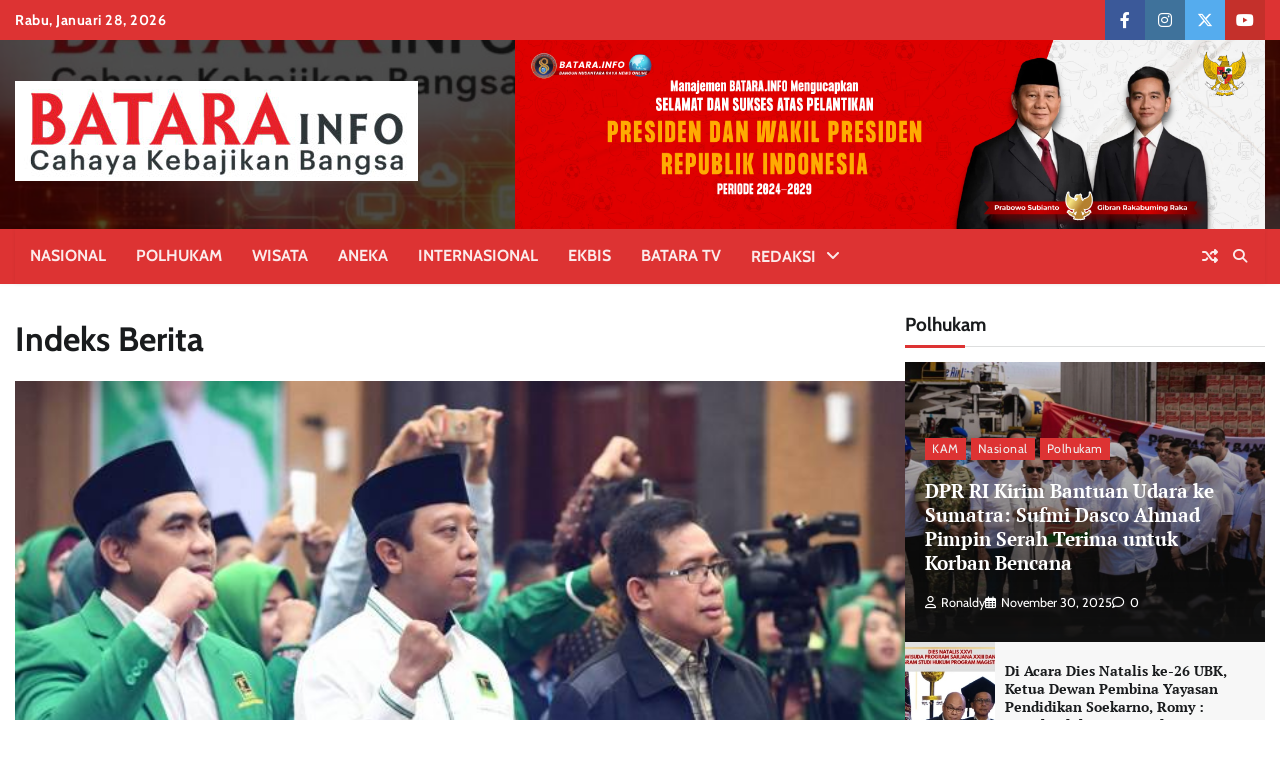

--- FILE ---
content_type: text/html; charset=UTF-8
request_url: https://batara.info/index.php/indeks-berita/
body_size: 24594
content:
<!doctype html>
<html lang="id" itemscope itemtype="https://schema.org/WebPage">
<head>
<meta name="MobileOptimized" content="width" />
<meta name="HandheldFriendly" content="true" />
<meta name="generator" content="Drupal 11 (https://www.drupal.org)" />

	<meta charset="UTF-8">
	<meta name="viewport" content="width=device-width, initial-scale=1">
	<link rel="profile" href="https://gmpg.org/xfn/11">

	<title>Indeks Berita &#8211; Batara</title>
<meta name='robots' content='max-image-preview:large' />
<link rel='dns-prefetch' href='//www.googletagmanager.com' />


<link rel="alternate" title="oEmbed (JSON)" type="application/json+oembed" href="https://batara.info/index.php/wp-json/oembed/1.0/embed?url=https%3A%2F%2Fbatara.info%2Findex.php%2Findeks-berita%2F" />
<link rel="alternate" title="oEmbed (XML)" type="text/xml+oembed" href="https://batara.info/index.php/wp-json/oembed/1.0/embed?url=https%3A%2F%2Fbatara.info%2Findex.php%2Findeks-berita%2F&#038;format=xml" />
<style id='wp-img-auto-sizes-contain-inline-css'>
img:is([sizes=auto i],[sizes^="auto," i]){contain-intrinsic-size:3000px 1500px}
/*# sourceURL=wp-img-auto-sizes-contain-inline-css */
</style>

<style id='wp-emoji-styles-inline-css'>

	img.wp-smiley, img.emoji {
		display: inline !important;
		border: none !important;
		box-shadow: none !important;
		height: 1em !important;
		width: 1em !important;
		margin: 0 0.07em !important;
		vertical-align: -0.1em !important;
		background: none !important;
		padding: 0 !important;
	}
/*# sourceURL=wp-emoji-styles-inline-css */
</style>
<link rel='stylesheet' id='wp-block-library-css' href='https://batara.info/lib/css/dist/block-library/style.min.css?rnd=11693' media='all' />
<style id='wp-block-gallery-inline-css'>
.blocks-gallery-grid:not(.has-nested-images),.wp-block-gallery:not(.has-nested-images){display:flex;flex-wrap:wrap;list-style-type:none;margin:0;padding:0}.blocks-gallery-grid:not(.has-nested-images) .blocks-gallery-image,.blocks-gallery-grid:not(.has-nested-images) .blocks-gallery-item,.wp-block-gallery:not(.has-nested-images) .blocks-gallery-image,.wp-block-gallery:not(.has-nested-images) .blocks-gallery-item{display:flex;flex-direction:column;flex-grow:1;justify-content:center;margin:0 1em 1em 0;position:relative;width:calc(50% - 1em)}.blocks-gallery-grid:not(.has-nested-images) .blocks-gallery-image:nth-of-type(2n),.blocks-gallery-grid:not(.has-nested-images) .blocks-gallery-item:nth-of-type(2n),.wp-block-gallery:not(.has-nested-images) .blocks-gallery-image:nth-of-type(2n),.wp-block-gallery:not(.has-nested-images) .blocks-gallery-item:nth-of-type(2n){margin-right:0}.blocks-gallery-grid:not(.has-nested-images) .blocks-gallery-image figure,.blocks-gallery-grid:not(.has-nested-images) .blocks-gallery-item figure,.wp-block-gallery:not(.has-nested-images) .blocks-gallery-image figure,.wp-block-gallery:not(.has-nested-images) .blocks-gallery-item figure{align-items:flex-end;display:flex;height:100%;justify-content:flex-start;margin:0}.blocks-gallery-grid:not(.has-nested-images) .blocks-gallery-image img,.blocks-gallery-grid:not(.has-nested-images) .blocks-gallery-item img,.wp-block-gallery:not(.has-nested-images) .blocks-gallery-image img,.wp-block-gallery:not(.has-nested-images) .blocks-gallery-item img{display:block;height:auto;max-width:100%;width:auto}.blocks-gallery-grid:not(.has-nested-images) .blocks-gallery-image figcaption,.blocks-gallery-grid:not(.has-nested-images) .blocks-gallery-item figcaption,.wp-block-gallery:not(.has-nested-images) .blocks-gallery-image figcaption,.wp-block-gallery:not(.has-nested-images) .blocks-gallery-item figcaption{background:linear-gradient(0deg,#000000b3,#0000004d 70%,#0000);bottom:0;box-sizing:border-box;color:#fff;font-size:.8em;margin:0;max-height:100%;overflow:auto;padding:3em .77em .7em;position:absolute;text-align:center;width:100%;z-index:2}.blocks-gallery-grid:not(.has-nested-images) .blocks-gallery-image figcaption img,.blocks-gallery-grid:not(.has-nested-images) .blocks-gallery-item figcaption img,.wp-block-gallery:not(.has-nested-images) .blocks-gallery-image figcaption img,.wp-block-gallery:not(.has-nested-images) .blocks-gallery-item figcaption img{display:inline}.blocks-gallery-grid:not(.has-nested-images) figcaption,.wp-block-gallery:not(.has-nested-images) figcaption{flex-grow:1}.blocks-gallery-grid:not(.has-nested-images).is-cropped .blocks-gallery-image a,.blocks-gallery-grid:not(.has-nested-images).is-cropped .blocks-gallery-image img,.blocks-gallery-grid:not(.has-nested-images).is-cropped .blocks-gallery-item a,.blocks-gallery-grid:not(.has-nested-images).is-cropped .blocks-gallery-item img,.wp-block-gallery:not(.has-nested-images).is-cropped .blocks-gallery-image a,.wp-block-gallery:not(.has-nested-images).is-cropped .blocks-gallery-image img,.wp-block-gallery:not(.has-nested-images).is-cropped .blocks-gallery-item a,.wp-block-gallery:not(.has-nested-images).is-cropped .blocks-gallery-item img{flex:1;height:100%;object-fit:cover;width:100%}.blocks-gallery-grid:not(.has-nested-images).columns-1 .blocks-gallery-image,.blocks-gallery-grid:not(.has-nested-images).columns-1 .blocks-gallery-item,.wp-block-gallery:not(.has-nested-images).columns-1 .blocks-gallery-image,.wp-block-gallery:not(.has-nested-images).columns-1 .blocks-gallery-item{margin-right:0;width:100%}@media (min-width:600px){.blocks-gallery-grid:not(.has-nested-images).columns-3 .blocks-gallery-image,.blocks-gallery-grid:not(.has-nested-images).columns-3 .blocks-gallery-item,.wp-block-gallery:not(.has-nested-images).columns-3 .blocks-gallery-image,.wp-block-gallery:not(.has-nested-images).columns-3 .blocks-gallery-item{margin-right:1em;width:calc(33.33333% - .66667em)}.blocks-gallery-grid:not(.has-nested-images).columns-4 .blocks-gallery-image,.blocks-gallery-grid:not(.has-nested-images).columns-4 .blocks-gallery-item,.wp-block-gallery:not(.has-nested-images).columns-4 .blocks-gallery-image,.wp-block-gallery:not(.has-nested-images).columns-4 .blocks-gallery-item{margin-right:1em;width:calc(25% - .75em)}.blocks-gallery-grid:not(.has-nested-images).columns-5 .blocks-gallery-image,.blocks-gallery-grid:not(.has-nested-images).columns-5 .blocks-gallery-item,.wp-block-gallery:not(.has-nested-images).columns-5 .blocks-gallery-image,.wp-block-gallery:not(.has-nested-images).columns-5 .blocks-gallery-item{margin-right:1em;width:calc(20% - .8em)}.blocks-gallery-grid:not(.has-nested-images).columns-6 .blocks-gallery-image,.blocks-gallery-grid:not(.has-nested-images).columns-6 .blocks-gallery-item,.wp-block-gallery:not(.has-nested-images).columns-6 .blocks-gallery-image,.wp-block-gallery:not(.has-nested-images).columns-6 .blocks-gallery-item{margin-right:1em;width:calc(16.66667% - .83333em)}.blocks-gallery-grid:not(.has-nested-images).columns-7 .blocks-gallery-image,.blocks-gallery-grid:not(.has-nested-images).columns-7 .blocks-gallery-item,.wp-block-gallery:not(.has-nested-images).columns-7 .blocks-gallery-image,.wp-block-gallery:not(.has-nested-images).columns-7 .blocks-gallery-item{margin-right:1em;width:calc(14.28571% - .85714em)}.blocks-gallery-grid:not(.has-nested-images).columns-8 .blocks-gallery-image,.blocks-gallery-grid:not(.has-nested-images).columns-8 .blocks-gallery-item,.wp-block-gallery:not(.has-nested-images).columns-8 .blocks-gallery-image,.wp-block-gallery:not(.has-nested-images).columns-8 .blocks-gallery-item{margin-right:1em;width:calc(12.5% - .875em)}.blocks-gallery-grid:not(.has-nested-images).columns-1 .blocks-gallery-image:nth-of-type(1n),.blocks-gallery-grid:not(.has-nested-images).columns-1 .blocks-gallery-item:nth-of-type(1n),.blocks-gallery-grid:not(.has-nested-images).columns-2 .blocks-gallery-image:nth-of-type(2n),.blocks-gallery-grid:not(.has-nested-images).columns-2 .blocks-gallery-item:nth-of-type(2n),.blocks-gallery-grid:not(.has-nested-images).columns-3 .blocks-gallery-image:nth-of-type(3n),.blocks-gallery-grid:not(.has-nested-images).columns-3 .blocks-gallery-item:nth-of-type(3n),.blocks-gallery-grid:not(.has-nested-images).columns-4 .blocks-gallery-image:nth-of-type(4n),.blocks-gallery-grid:not(.has-nested-images).columns-4 .blocks-gallery-item:nth-of-type(4n),.blocks-gallery-grid:not(.has-nested-images).columns-5 .blocks-gallery-image:nth-of-type(5n),.blocks-gallery-grid:not(.has-nested-images).columns-5 .blocks-gallery-item:nth-of-type(5n),.blocks-gallery-grid:not(.has-nested-images).columns-6 .blocks-gallery-image:nth-of-type(6n),.blocks-gallery-grid:not(.has-nested-images).columns-6 .blocks-gallery-item:nth-of-type(6n),.blocks-gallery-grid:not(.has-nested-images).columns-7 .blocks-gallery-image:nth-of-type(7n),.blocks-gallery-grid:not(.has-nested-images).columns-7 .blocks-gallery-item:nth-of-type(7n),.blocks-gallery-grid:not(.has-nested-images).columns-8 .blocks-gallery-image:nth-of-type(8n),.blocks-gallery-grid:not(.has-nested-images).columns-8 .blocks-gallery-item:nth-of-type(8n),.wp-block-gallery:not(.has-nested-images).columns-1 .blocks-gallery-image:nth-of-type(1n),.wp-block-gallery:not(.has-nested-images).columns-1 .blocks-gallery-item:nth-of-type(1n),.wp-block-gallery:not(.has-nested-images).columns-2 .blocks-gallery-image:nth-of-type(2n),.wp-block-gallery:not(.has-nested-images).columns-2 .blocks-gallery-item:nth-of-type(2n),.wp-block-gallery:not(.has-nested-images).columns-3 .blocks-gallery-image:nth-of-type(3n),.wp-block-gallery:not(.has-nested-images).columns-3 .blocks-gallery-item:nth-of-type(3n),.wp-block-gallery:not(.has-nested-images).columns-4 .blocks-gallery-image:nth-of-type(4n),.wp-block-gallery:not(.has-nested-images).columns-4 .blocks-gallery-item:nth-of-type(4n),.wp-block-gallery:not(.has-nested-images).columns-5 .blocks-gallery-image:nth-of-type(5n),.wp-block-gallery:not(.has-nested-images).columns-5 .blocks-gallery-item:nth-of-type(5n),.wp-block-gallery:not(.has-nested-images).columns-6 .blocks-gallery-image:nth-of-type(6n),.wp-block-gallery:not(.has-nested-images).columns-6 .blocks-gallery-item:nth-of-type(6n),.wp-block-gallery:not(.has-nested-images).columns-7 .blocks-gallery-image:nth-of-type(7n),.wp-block-gallery:not(.has-nested-images).columns-7 .blocks-gallery-item:nth-of-type(7n),.wp-block-gallery:not(.has-nested-images).columns-8 .blocks-gallery-image:nth-of-type(8n),.wp-block-gallery:not(.has-nested-images).columns-8 .blocks-gallery-item:nth-of-type(8n){margin-right:0}}.blocks-gallery-grid:not(.has-nested-images) .blocks-gallery-image:last-child,.blocks-gallery-grid:not(.has-nested-images) .blocks-gallery-item:last-child,.wp-block-gallery:not(.has-nested-images) .blocks-gallery-image:last-child,.wp-block-gallery:not(.has-nested-images) .blocks-gallery-item:last-child{margin-right:0}.blocks-gallery-grid:not(.has-nested-images).alignleft,.blocks-gallery-grid:not(.has-nested-images).alignright,.wp-block-gallery:not(.has-nested-images).alignleft,.wp-block-gallery:not(.has-nested-images).alignright{max-width:420px;width:100%}.blocks-gallery-grid:not(.has-nested-images).aligncenter .blocks-gallery-item figure,.wp-block-gallery:not(.has-nested-images).aligncenter .blocks-gallery-item figure{justify-content:center}.wp-block-gallery:not(.is-cropped) .blocks-gallery-item{align-self:flex-start}figure.wp-block-gallery.has-nested-images{align-items:normal}.wp-block-gallery.has-nested-images figure.wp-block-image:not(#individual-image){margin:0;width:calc(50% - var(--wp--style--unstable-gallery-gap, 16px)/2)}.wp-block-gallery.has-nested-images figure.wp-block-image{box-sizing:border-box;display:flex;flex-direction:column;flex-grow:1;justify-content:center;max-width:100%;position:relative}.wp-block-gallery.has-nested-images figure.wp-block-image>a,.wp-block-gallery.has-nested-images figure.wp-block-image>div{flex-direction:column;flex-grow:1;margin:0}.wp-block-gallery.has-nested-images figure.wp-block-image img{display:block;height:auto;max-width:100%!important;width:auto}.wp-block-gallery.has-nested-images figure.wp-block-image figcaption,.wp-block-gallery.has-nested-images figure.wp-block-image:has(figcaption):before{bottom:0;left:0;max-height:100%;position:absolute;right:0}.wp-block-gallery.has-nested-images figure.wp-block-image:has(figcaption):before{backdrop-filter:blur(3px);content:"";height:100%;-webkit-mask-image:linear-gradient(0deg,#000 20%,#0000);mask-image:linear-gradient(0deg,#000 20%,#0000);max-height:40%;pointer-events:none}.wp-block-gallery.has-nested-images figure.wp-block-image figcaption{box-sizing:border-box;color:#fff;font-size:13px;margin:0;overflow:auto;padding:1em;text-align:center;text-shadow:0 0 1.5px #000}.wp-block-gallery.has-nested-images figure.wp-block-image figcaption::-webkit-scrollbar{height:12px;width:12px}.wp-block-gallery.has-nested-images figure.wp-block-image figcaption::-webkit-scrollbar-track{background-color:initial}.wp-block-gallery.has-nested-images figure.wp-block-image figcaption::-webkit-scrollbar-thumb{background-clip:padding-box;background-color:initial;border:3px solid #0000;border-radius:8px}.wp-block-gallery.has-nested-images figure.wp-block-image figcaption:focus-within::-webkit-scrollbar-thumb,.wp-block-gallery.has-nested-images figure.wp-block-image figcaption:focus::-webkit-scrollbar-thumb,.wp-block-gallery.has-nested-images figure.wp-block-image figcaption:hover::-webkit-scrollbar-thumb{background-color:#fffc}.wp-block-gallery.has-nested-images figure.wp-block-image figcaption{scrollbar-color:#0000 #0000;scrollbar-gutter:stable both-edges;scrollbar-width:thin}.wp-block-gallery.has-nested-images figure.wp-block-image figcaption:focus,.wp-block-gallery.has-nested-images figure.wp-block-image figcaption:focus-within,.wp-block-gallery.has-nested-images figure.wp-block-image figcaption:hover{scrollbar-color:#fffc #0000}.wp-block-gallery.has-nested-images figure.wp-block-image figcaption{will-change:transform}@media (hover:none){.wp-block-gallery.has-nested-images figure.wp-block-image figcaption{scrollbar-color:#fffc #0000}}.wp-block-gallery.has-nested-images figure.wp-block-image figcaption{background:linear-gradient(0deg,#0006,#0000)}.wp-block-gallery.has-nested-images figure.wp-block-image figcaption img{display:inline}.wp-block-gallery.has-nested-images figure.wp-block-image figcaption a{color:inherit}.wp-block-gallery.has-nested-images figure.wp-block-image.has-custom-border img{box-sizing:border-box}.wp-block-gallery.has-nested-images figure.wp-block-image.has-custom-border>a,.wp-block-gallery.has-nested-images figure.wp-block-image.has-custom-border>div,.wp-block-gallery.has-nested-images figure.wp-block-image.is-style-rounded>a,.wp-block-gallery.has-nested-images figure.wp-block-image.is-style-rounded>div{flex:1 1 auto}.wp-block-gallery.has-nested-images figure.wp-block-image.has-custom-border figcaption,.wp-block-gallery.has-nested-images figure.wp-block-image.is-style-rounded figcaption{background:none;color:inherit;flex:initial;margin:0;padding:10px 10px 9px;position:relative;text-shadow:none}.wp-block-gallery.has-nested-images figure.wp-block-image.has-custom-border:before,.wp-block-gallery.has-nested-images figure.wp-block-image.is-style-rounded:before{content:none}.wp-block-gallery.has-nested-images figcaption{flex-basis:100%;flex-grow:1;text-align:center}.wp-block-gallery.has-nested-images:not(.is-cropped) figure.wp-block-image:not(#individual-image){margin-bottom:auto;margin-top:0}.wp-block-gallery.has-nested-images.is-cropped figure.wp-block-image:not(#individual-image){align-self:inherit}.wp-block-gallery.has-nested-images.is-cropped figure.wp-block-image:not(#individual-image)>a,.wp-block-gallery.has-nested-images.is-cropped figure.wp-block-image:not(#individual-image)>div:not(.components-drop-zone){display:flex}.wp-block-gallery.has-nested-images.is-cropped figure.wp-block-image:not(#individual-image) a,.wp-block-gallery.has-nested-images.is-cropped figure.wp-block-image:not(#individual-image) img{flex:1 0 0%;height:100%;object-fit:cover;width:100%}.wp-block-gallery.has-nested-images.columns-1 figure.wp-block-image:not(#individual-image){width:100%}@media (min-width:600px){.wp-block-gallery.has-nested-images.columns-3 figure.wp-block-image:not(#individual-image){width:calc(33.33333% - var(--wp--style--unstable-gallery-gap, 16px)*.66667)}.wp-block-gallery.has-nested-images.columns-4 figure.wp-block-image:not(#individual-image){width:calc(25% - var(--wp--style--unstable-gallery-gap, 16px)*.75)}.wp-block-gallery.has-nested-images.columns-5 figure.wp-block-image:not(#individual-image){width:calc(20% - var(--wp--style--unstable-gallery-gap, 16px)*.8)}.wp-block-gallery.has-nested-images.columns-6 figure.wp-block-image:not(#individual-image){width:calc(16.66667% - var(--wp--style--unstable-gallery-gap, 16px)*.83333)}.wp-block-gallery.has-nested-images.columns-7 figure.wp-block-image:not(#individual-image){width:calc(14.28571% - var(--wp--style--unstable-gallery-gap, 16px)*.85714)}.wp-block-gallery.has-nested-images.columns-8 figure.wp-block-image:not(#individual-image){width:calc(12.5% - var(--wp--style--unstable-gallery-gap, 16px)*.875)}.wp-block-gallery.has-nested-images.columns-default figure.wp-block-image:not(#individual-image){width:calc(33.33% - var(--wp--style--unstable-gallery-gap, 16px)*.66667)}.wp-block-gallery.has-nested-images.columns-default figure.wp-block-image:not(#individual-image):first-child:nth-last-child(2),.wp-block-gallery.has-nested-images.columns-default figure.wp-block-image:not(#individual-image):first-child:nth-last-child(2)~figure.wp-block-image:not(#individual-image){width:calc(50% - var(--wp--style--unstable-gallery-gap, 16px)*.5)}.wp-block-gallery.has-nested-images.columns-default figure.wp-block-image:not(#individual-image):first-child:last-child{width:100%}}.wp-block-gallery.has-nested-images.alignleft,.wp-block-gallery.has-nested-images.alignright{max-width:420px;width:100%}.wp-block-gallery.has-nested-images.aligncenter{justify-content:center}
/*# sourceURL=https://batara.info/lib/blocks/gallery/style.min.css */
</style>
<style id='wp-block-gallery-theme-inline-css'>
.blocks-gallery-caption{color:#555;font-size:13px;text-align:center}.is-dark-theme .blocks-gallery-caption{color:#ffffffa6}
/*# sourceURL=https://batara.info/lib/blocks/gallery/theme.min.css */
</style>
<style id='wp-block-paragraph-inline-css'>
.is-small-text{font-size:.875em}.is-regular-text{font-size:1em}.is-large-text{font-size:2.25em}.is-larger-text{font-size:3em}.has-drop-cap:not(:focus):first-letter{float:left;font-size:8.4em;font-style:normal;font-weight:100;line-height:.68;margin:.05em .1em 0 0;text-transform:uppercase}body.rtl .has-drop-cap:not(:focus):first-letter{float:none;margin-left:.1em}p.has-drop-cap.has-background{overflow:hidden}:root :where(p.has-background){padding:1.25em 2.375em}:where(p.has-text-color:not(.has-link-color)) a{color:inherit}p.has-text-align-left[style*="writing-mode:vertical-lr"],p.has-text-align-right[style*="writing-mode:vertical-rl"]{rotate:180deg}
/*# sourceURL=https://batara.info/lib/blocks/paragraph/style.min.css */
</style>
<style id='wp-block-quote-inline-css'>
.wp-block-quote{box-sizing:border-box;overflow-wrap:break-word}.wp-block-quote.is-large:where(:not(.is-style-plain)),.wp-block-quote.is-style-large:where(:not(.is-style-plain)){margin-bottom:1em;padding:0 1em}.wp-block-quote.is-large:where(:not(.is-style-plain)) p,.wp-block-quote.is-style-large:where(:not(.is-style-plain)) p{font-size:1.5em;font-style:italic;line-height:1.6}.wp-block-quote.is-large:where(:not(.is-style-plain)) cite,.wp-block-quote.is-large:where(:not(.is-style-plain)) footer,.wp-block-quote.is-style-large:where(:not(.is-style-plain)) cite,.wp-block-quote.is-style-large:where(:not(.is-style-plain)) footer{font-size:1.125em;text-align:right}.wp-block-quote>cite{display:block}
/*# sourceURL=https://batara.info/lib/blocks/quote/style.min.css */
</style>
<style id='wp-block-quote-theme-inline-css'>
.wp-block-quote{border-left:.25em solid;margin:0 0 1.75em;padding-left:1em}.wp-block-quote cite,.wp-block-quote footer{color:currentColor;font-size:.8125em;font-style:normal;position:relative}.wp-block-quote:where(.has-text-align-right){border-left:none;border-right:.25em solid;padding-left:0;padding-right:1em}.wp-block-quote:where(.has-text-align-center){border:none;padding-left:0}.wp-block-quote.is-large,.wp-block-quote.is-style-large,.wp-block-quote:where(.is-style-plain){border:none}
/*# sourceURL=https://batara.info/lib/blocks/quote/theme.min.css */
</style>
<style id='global-styles-inline-css'>
:root{--wp--preset--aspect-ratio--square: 1;--wp--preset--aspect-ratio--4-3: 4/3;--wp--preset--aspect-ratio--3-4: 3/4;--wp--preset--aspect-ratio--3-2: 3/2;--wp--preset--aspect-ratio--2-3: 2/3;--wp--preset--aspect-ratio--16-9: 16/9;--wp--preset--aspect-ratio--9-16: 9/16;--wp--preset--color--black: #000000;--wp--preset--color--cyan-bluish-gray: #abb8c3;--wp--preset--color--white: #ffffff;--wp--preset--color--pale-pink: #f78da7;--wp--preset--color--vivid-red: #cf2e2e;--wp--preset--color--luminous-vivid-orange: #ff6900;--wp--preset--color--luminous-vivid-amber: #fcb900;--wp--preset--color--light-green-cyan: #7bdcb5;--wp--preset--color--vivid-green-cyan: #00d084;--wp--preset--color--pale-cyan-blue: #8ed1fc;--wp--preset--color--vivid-cyan-blue: #0693e3;--wp--preset--color--vivid-purple: #9b51e0;--wp--preset--gradient--vivid-cyan-blue-to-vivid-purple: linear-gradient(135deg,rgb(6,147,227) 0%,rgb(155,81,224) 100%);--wp--preset--gradient--light-green-cyan-to-vivid-green-cyan: linear-gradient(135deg,rgb(122,220,180) 0%,rgb(0,208,130) 100%);--wp--preset--gradient--luminous-vivid-amber-to-luminous-vivid-orange: linear-gradient(135deg,rgb(252,185,0) 0%,rgb(255,105,0) 100%);--wp--preset--gradient--luminous-vivid-orange-to-vivid-red: linear-gradient(135deg,rgb(255,105,0) 0%,rgb(207,46,46) 100%);--wp--preset--gradient--very-light-gray-to-cyan-bluish-gray: linear-gradient(135deg,rgb(238,238,238) 0%,rgb(169,184,195) 100%);--wp--preset--gradient--cool-to-warm-spectrum: linear-gradient(135deg,rgb(74,234,220) 0%,rgb(151,120,209) 20%,rgb(207,42,186) 40%,rgb(238,44,130) 60%,rgb(251,105,98) 80%,rgb(254,248,76) 100%);--wp--preset--gradient--blush-light-purple: linear-gradient(135deg,rgb(255,206,236) 0%,rgb(152,150,240) 100%);--wp--preset--gradient--blush-bordeaux: linear-gradient(135deg,rgb(254,205,165) 0%,rgb(254,45,45) 50%,rgb(107,0,62) 100%);--wp--preset--gradient--luminous-dusk: linear-gradient(135deg,rgb(255,203,112) 0%,rgb(199,81,192) 50%,rgb(65,88,208) 100%);--wp--preset--gradient--pale-ocean: linear-gradient(135deg,rgb(255,245,203) 0%,rgb(182,227,212) 50%,rgb(51,167,181) 100%);--wp--preset--gradient--electric-grass: linear-gradient(135deg,rgb(202,248,128) 0%,rgb(113,206,126) 100%);--wp--preset--gradient--midnight: linear-gradient(135deg,rgb(2,3,129) 0%,rgb(40,116,252) 100%);--wp--preset--font-size--small: 12px;--wp--preset--font-size--medium: 20px;--wp--preset--font-size--large: 36px;--wp--preset--font-size--x-large: 42px;--wp--preset--font-size--regular: 16px;--wp--preset--font-size--larger: 36px;--wp--preset--font-size--huge: 48px;--wp--preset--spacing--20: 0.44rem;--wp--preset--spacing--30: 0.67rem;--wp--preset--spacing--40: 1rem;--wp--preset--spacing--50: 1.5rem;--wp--preset--spacing--60: 2.25rem;--wp--preset--spacing--70: 3.38rem;--wp--preset--spacing--80: 5.06rem;--wp--preset--shadow--natural: 6px 6px 9px rgba(0, 0, 0, 0.2);--wp--preset--shadow--deep: 12px 12px 50px rgba(0, 0, 0, 0.4);--wp--preset--shadow--sharp: 6px 6px 0px rgba(0, 0, 0, 0.2);--wp--preset--shadow--outlined: 6px 6px 0px -3px rgb(255, 255, 255), 6px 6px rgb(0, 0, 0);--wp--preset--shadow--crisp: 6px 6px 0px rgb(0, 0, 0);}:where(.is-layout-flex){gap: 0.5em;}:where(.is-layout-grid){gap: 0.5em;}body .is-layout-flex{display: flex;}.is-layout-flex{flex-wrap: wrap;align-items: center;}.is-layout-flex > :is(*, div){margin: 0;}body .is-layout-grid{display: grid;}.is-layout-grid > :is(*, div){margin: 0;}:where(.wp-block-columns.is-layout-flex){gap: 2em;}:where(.wp-block-columns.is-layout-grid){gap: 2em;}:where(.wp-block-post-template.is-layout-flex){gap: 1.25em;}:where(.wp-block-post-template.is-layout-grid){gap: 1.25em;}.has-black-color{color: var(--wp--preset--color--black) !important;}.has-cyan-bluish-gray-color{color: var(--wp--preset--color--cyan-bluish-gray) !important;}.has-white-color{color: var(--wp--preset--color--white) !important;}.has-pale-pink-color{color: var(--wp--preset--color--pale-pink) !important;}.has-vivid-red-color{color: var(--wp--preset--color--vivid-red) !important;}.has-luminous-vivid-orange-color{color: var(--wp--preset--color--luminous-vivid-orange) !important;}.has-luminous-vivid-amber-color{color: var(--wp--preset--color--luminous-vivid-amber) !important;}.has-light-green-cyan-color{color: var(--wp--preset--color--light-green-cyan) !important;}.has-vivid-green-cyan-color{color: var(--wp--preset--color--vivid-green-cyan) !important;}.has-pale-cyan-blue-color{color: var(--wp--preset--color--pale-cyan-blue) !important;}.has-vivid-cyan-blue-color{color: var(--wp--preset--color--vivid-cyan-blue) !important;}.has-vivid-purple-color{color: var(--wp--preset--color--vivid-purple) !important;}.has-black-background-color{background-color: var(--wp--preset--color--black) !important;}.has-cyan-bluish-gray-background-color{background-color: var(--wp--preset--color--cyan-bluish-gray) !important;}.has-white-background-color{background-color: var(--wp--preset--color--white) !important;}.has-pale-pink-background-color{background-color: var(--wp--preset--color--pale-pink) !important;}.has-vivid-red-background-color{background-color: var(--wp--preset--color--vivid-red) !important;}.has-luminous-vivid-orange-background-color{background-color: var(--wp--preset--color--luminous-vivid-orange) !important;}.has-luminous-vivid-amber-background-color{background-color: var(--wp--preset--color--luminous-vivid-amber) !important;}.has-light-green-cyan-background-color{background-color: var(--wp--preset--color--light-green-cyan) !important;}.has-vivid-green-cyan-background-color{background-color: var(--wp--preset--color--vivid-green-cyan) !important;}.has-pale-cyan-blue-background-color{background-color: var(--wp--preset--color--pale-cyan-blue) !important;}.has-vivid-cyan-blue-background-color{background-color: var(--wp--preset--color--vivid-cyan-blue) !important;}.has-vivid-purple-background-color{background-color: var(--wp--preset--color--vivid-purple) !important;}.has-black-border-color{border-color: var(--wp--preset--color--black) !important;}.has-cyan-bluish-gray-border-color{border-color: var(--wp--preset--color--cyan-bluish-gray) !important;}.has-white-border-color{border-color: var(--wp--preset--color--white) !important;}.has-pale-pink-border-color{border-color: var(--wp--preset--color--pale-pink) !important;}.has-vivid-red-border-color{border-color: var(--wp--preset--color--vivid-red) !important;}.has-luminous-vivid-orange-border-color{border-color: var(--wp--preset--color--luminous-vivid-orange) !important;}.has-luminous-vivid-amber-border-color{border-color: var(--wp--preset--color--luminous-vivid-amber) !important;}.has-light-green-cyan-border-color{border-color: var(--wp--preset--color--light-green-cyan) !important;}.has-vivid-green-cyan-border-color{border-color: var(--wp--preset--color--vivid-green-cyan) !important;}.has-pale-cyan-blue-border-color{border-color: var(--wp--preset--color--pale-cyan-blue) !important;}.has-vivid-cyan-blue-border-color{border-color: var(--wp--preset--color--vivid-cyan-blue) !important;}.has-vivid-purple-border-color{border-color: var(--wp--preset--color--vivid-purple) !important;}.has-vivid-cyan-blue-to-vivid-purple-gradient-background{background: var(--wp--preset--gradient--vivid-cyan-blue-to-vivid-purple) !important;}.has-light-green-cyan-to-vivid-green-cyan-gradient-background{background: var(--wp--preset--gradient--light-green-cyan-to-vivid-green-cyan) !important;}.has-luminous-vivid-amber-to-luminous-vivid-orange-gradient-background{background: var(--wp--preset--gradient--luminous-vivid-amber-to-luminous-vivid-orange) !important;}.has-luminous-vivid-orange-to-vivid-red-gradient-background{background: var(--wp--preset--gradient--luminous-vivid-orange-to-vivid-red) !important;}.has-very-light-gray-to-cyan-bluish-gray-gradient-background{background: var(--wp--preset--gradient--very-light-gray-to-cyan-bluish-gray) !important;}.has-cool-to-warm-spectrum-gradient-background{background: var(--wp--preset--gradient--cool-to-warm-spectrum) !important;}.has-blush-light-purple-gradient-background{background: var(--wp--preset--gradient--blush-light-purple) !important;}.has-blush-bordeaux-gradient-background{background: var(--wp--preset--gradient--blush-bordeaux) !important;}.has-luminous-dusk-gradient-background{background: var(--wp--preset--gradient--luminous-dusk) !important;}.has-pale-ocean-gradient-background{background: var(--wp--preset--gradient--pale-ocean) !important;}.has-electric-grass-gradient-background{background: var(--wp--preset--gradient--electric-grass) !important;}.has-midnight-gradient-background{background: var(--wp--preset--gradient--midnight) !important;}.has-small-font-size{font-size: var(--wp--preset--font-size--small) !important;}.has-medium-font-size{font-size: var(--wp--preset--font-size--medium) !important;}.has-large-font-size{font-size: var(--wp--preset--font-size--large) !important;}.has-x-large-font-size{font-size: var(--wp--preset--font-size--x-large) !important;}
/*# sourceURL=global-styles-inline-css */
</style>
<style id='core-block-supports-inline-css'>
.wp-block-gallery.wp-block-gallery-1{--wp--style--unstable-gallery-gap:var( --wp--style--gallery-gap-default, var( --gallery-block--gutter-size, var( --wp--style--block-gap, 0.5em ) ) );gap:var( --wp--style--gallery-gap-default, var( --gallery-block--gutter-size, var( --wp--style--block-gap, 0.5em ) ) );}
/*# sourceURL=core-block-supports-inline-css */
</style>

<style id='classic-theme-styles-inline-css'>
/*! This file is auto-generated */
.wp-block-button__link{color:#fff;background-color:#32373c;border-radius:9999px;box-shadow:none;text-decoration:none;padding:calc(.667em + 2px) calc(1.333em + 2px);font-size:1.125em}.wp-block-file__button{background:#32373c;color:#fff;text-decoration:none}
/*# sourceURL=/wp-includes/css/classic-themes.min.css */
</style>
<link rel='stylesheet' id='contact-form-7-css' href='https://batara.info/core/modules/8516d2654f/includes/css/styles.css?rnd=11693' media='all' />
<link rel='stylesheet' id='dashicons-css' href='https://batara.info/lib/css/dashicons.min.css?rnd=11693' media='all' />
<link rel='stylesheet' id='post-views-counter-frontend-css' href='https://batara.info/core/modules/577b2e00a1/css/frontend.min.css?rnd=11693' media='all' />
<link rel='stylesheet' id='random-news-fonts-css' href='https://batara.info/core/fonts/a8cd586ee6fbd591f619d3968976f41d.css' media='all' />
<link rel='stylesheet' id='random-news-slick-style-css' href='https://batara.info/core/views/52521b9f0c/assets/css/slick.min.css?rnd=11693' media='all' />
<link rel='stylesheet' id='random-news-fontawesome-style-css' href='https://batara.info/core/views/52521b9f0c/assets/css/fontawesome.min.css?rnd=11693' media='all' />
<link rel='stylesheet' id='random-news-blocks-style-css' href='https://batara.info/core/views/52521b9f0c/assets/css/blocks.min.css?rnd=11693' media='all' />
<link rel='stylesheet' id='random-news-style-css' href='https://batara.info/core/views/52521b9f0c/design.css?rnd=11693' media='all' />
<link rel='stylesheet' id='superior-news-style-css' href='https://batara.info/core/views/df3a6c56b2/design.css?rnd=11693' media='all' />
<link rel='stylesheet' id='random-news-endless-river-style-css' href='https://batara.info/core/views/52521b9f0c/assets/css/endless-river.min.css?rnd=11693' media='all' />
<script src="https://batara.info/lib/js/jquery/jquery.min.js?rnd=11693" id="jquery-core-js"></script>
<script src="https://batara.info/lib/js/jquery/jquery-migrate.min.js?rnd=11693" id="jquery-migrate-js"></script>



<script src="https://www.googletagmanager.com/gtag/js?id=GT-WRCPM75" id="google_gtagjs-js" async></script>
<script id="google_gtagjs-js-after">
window.dataLayer = window.dataLayer || [];function gtag(){dataLayer.push(arguments);}
gtag("set","linker",{"domains":["batara.info"]});
gtag("js", new Date());
gtag("set", "developer_id.dZTNiMT", true);
gtag("config", "GT-WRCPM75");
//# sourceURL=google_gtagjs-js-after
</script>

<link rel="image_src" href="https://batara.info/storage/2018/02/ketua-umum-dpp-ppp-romahurmuziy-tengah-min.jpg"><meta name="msapplication-TileImage" content="https://batara.info/storage/2018/02/ketua-umum-dpp-ppp-romahurmuziy-tengah-min.jpg">
<meta property="og:image" content="https://batara.info/storage/2018/02/ketua-umum-dpp-ppp-romahurmuziy-tengah-min.jpg"><meta property="og:image:secure_url" content="https://batara.info/storage/2018/02/ketua-umum-dpp-ppp-romahurmuziy-tengah-min.jpg"><meta property="og:image:width" content="663"><meta property="og:image:height" content="382"><meta property="og:image:alt" content="Ketua Umum DPP PPP romahurmuziy tengah"><meta property="og:image:type" content="image/jpeg"><meta property="og:description" content="Indeks Berita"><meta property="og:type" content="article"><meta property="og:locale" content="id"><meta property="og:site_name" content="Batara"><meta property="og:title" content="Indeks Berita"><meta property="og:url" content="https://batara.info/index.php/indeks-berita/"><meta property="og:updated_time" content="2018-02-19T22:24:13+07:00">
<meta property="article:published_time" content="2018-02-19T22:24:13+00:00"><meta property="article:modified_time" content="2018-02-19T22:24:13+00:00"><meta property="article:author:username" content="redaksi">
<meta property="twitter:partner" content="ogwp"><meta property="twitter:card" content="summary_large_image"><meta property="twitter:image" content="https://batara.info/storage/2018/02/ketua-umum-dpp-ppp-romahurmuziy-tengah-min.jpg"><meta property="twitter:image:alt" content="Ketua Umum DPP PPP romahurmuziy tengah"><meta property="twitter:title" content="Indeks Berita"><meta property="twitter:description" content="Indeks Berita"><meta property="twitter:url" content="https://batara.info/index.php/indeks-berita/">
<meta itemprop="image" content="https://batara.info/storage/2018/02/ketua-umum-dpp-ppp-romahurmuziy-tengah-min.jpg"><meta itemprop="name" content="Indeks Berita"><meta itemprop="description" content="Indeks Berita"><meta itemprop="datePublished" content="2018-02-19"><meta itemprop="dateModified" content="2018-02-19T22:24:13+00:00"><meta itemprop="author" content="redaksi">
<meta property="profile:username" content="redaksi">


<link rel="canonical" href="https://batara.info/index.php/indeks-berita/" />
<link rel='shortlink' href='https://batara.info/?p=34' />
<style data-context="foundation-flickity-css">/*! Flickity v2.0.2
http://flickity.metafizzy.co
---------------------------------------------- */.flickity-enabled{position:relative}.flickity-enabled:focus{outline:0}.flickity-viewport{overflow:hidden;position:relative;height:100%}.flickity-slider{position:absolute;width:100%;height:100%}.flickity-enabled.is-draggable{-webkit-tap-highlight-color:transparent;tap-highlight-color:transparent;-webkit-user-select:none;-moz-user-select:none;-ms-user-select:none;user-select:none}.flickity-enabled.is-draggable .flickity-viewport{cursor:move;cursor:-webkit-grab;cursor:grab}.flickity-enabled.is-draggable .flickity-viewport.is-pointer-down{cursor:-webkit-grabbing;cursor:grabbing}.flickity-prev-next-button{position:absolute;top:50%;width:44px;height:44px;border:none;border-radius:50%;background:#fff;background:hsla(0,0%,100%,.75);cursor:pointer;-webkit-transform:translateY(-50%);transform:translateY(-50%)}.flickity-prev-next-button:hover{background:#fff}.flickity-prev-next-button:focus{outline:0;box-shadow:0 0 0 5px #09f}.flickity-prev-next-button:active{opacity:.6}.flickity-prev-next-button.previous{left:10px}.flickity-prev-next-button.next{right:10px}.flickity-rtl .flickity-prev-next-button.previous{left:auto;right:10px}.flickity-rtl .flickity-prev-next-button.next{right:auto;left:10px}.flickity-prev-next-button:disabled{opacity:.3;cursor:auto}.flickity-prev-next-button svg{position:absolute;left:20%;top:20%;width:60%;height:60%}.flickity-prev-next-button .arrow{fill:#333}.flickity-page-dots{position:absolute;width:100%;bottom:-25px;padding:0;margin:0;list-style:none;text-align:center;line-height:1}.flickity-rtl .flickity-page-dots{direction:rtl}.flickity-page-dots .dot{display:inline-block;width:10px;height:10px;margin:0 8px;background:#333;border-radius:50%;opacity:.25;cursor:pointer}.flickity-page-dots .dot.is-selected{opacity:1}</style><style data-context="foundation-slideout-css">.slideout-menu{position:fixed;left:0;top:0;bottom:0;right:auto;z-index:0;width:256px;overflow-y:auto;-webkit-overflow-scrolling:touch;display:none}.slideout-menu.pushit-right{left:auto;right:0}.slideout-panel{position:relative;z-index:1;will-change:transform}.slideout-open,.slideout-open .slideout-panel,.slideout-open body{overflow:hidden}.slideout-open .slideout-menu{display:block}.pushit{display:none}</style>	<style type="text/css">

		/* Site title */
		.site-title a{
		color: #dd3333;
		}
		/* End Site title */

	</style>
	
<style type="text/css" id="breadcrumb-trail-css">.trail-items li:not(:last-child):after {content: "/";}</style>
	<style type="text/css">

		/* Site title and tagline color css */
		.site-title a{
			color: #dd3333;
		}
		.site-description {
			color: #404040;
		}
		/* End Site title and tagline color css */

		/*Typography CSS*/

		
			.site-title a {
				font-family: PT Serif, serif;
			}

		
		
			.site-description {
				font-family: Cabin, serif;
			}

		
		
			:root {
				--font-head: PT Serif, serif;
			}

		
		
			:root {
				--font-body: -apple-system, BlinkMacSystemFont, Cabin , Roboto, Oxygen-Sans, Ubuntu, Cantarell, "Helvetica Neue", sans-serif;
			}

		
	/*End Typography CSS*/

</style>

	

<meta name="google-adsense-platform-account" content="ca-host-pub-2644536267352236">
<meta name="google-adsense-platform-domain" content="sitekit.withgoogle.com">

<style>.ios7.web-app-mode.has-fixed header{ background-color: rgba(3,122,221,.88);}</style></head>

<body class="wp-singular page-template page-template-page-index page-template-page-index-php page page-id-34 wp-custom-logo wp-embed-responsive wp-theme-random-news wp-child-theme-superior-news light-mode section-header-1 right-sidebar">
		<div id="page" class="site ">
		<a class="skip-link screen-reader-text" href="#primary-content">Skip to content</a>

		<div id="loader">
			<div class="loader-container">
				<div id="preloader">
					<div class="pre-loader-7"></div>
				</div>
			</div>
		</div>

		<header id="masthead" class="site-header">
							<div class="top-header">
					<div class="theme-wrapper">
						<div class="top-header-wrap">
							<div class="left-side">
								<div class="top-info">
									Rabu, Januari 28, 2026								</div>
							</div>

							<div class="right-side">
								<div class="social-icons">
									<div class="menu-social-menu-container"><ul id="menu-social-menu" class="menu social-links"><li id="menu-item-117" class="menu-item menu-item-type-custom menu-item-object-custom menu-item-117"><a href="https://www.facebook.com/"><span class="screen-reader-text">facebook</span></a></li>
<li id="menu-item-118" class="menu-item menu-item-type-custom menu-item-object-custom menu-item-118"><a href="https://www.instagram.com/"><span class="screen-reader-text">instagram</span></a></li>
<li id="menu-item-119" class="menu-item menu-item-type-custom menu-item-object-custom menu-item-119"><a href="https://www.twitter.com/"><span class="screen-reader-text">twitter</span></a></li>
<li id="menu-item-121" class="menu-item menu-item-type-custom menu-item-object-custom menu-item-121"><a href="https://www.youtube.com/@BatarainfoTV"><span class="screen-reader-text">youtube</span></a></li>
</ul></div>								</div>
							</div>
						</div>
					</div>
				</div>
						<div class="middle-header adore-header-image" style="background-image: url('https://batara.info/storage/2026/01/cropped-IMG-20260109-WA00113-5-6.jpg')">
				<div class="theme-wrapper">

					
					<div class="middle-header-wrap ">

						<div class="site-branding">
															<div class="site-logo">
									<a href="https://batara.info/" class="custom-logo-link" rel="home"><img width="403" height="100" src="https://batara.info/storage/2024/11/logobataranew.jpg" class="custom-logo" alt="Batara" decoding="async" /></a>								</div>
														</div>

													<div class="adore-adver">
																	<div class="adore-adver-outer">
										<a href="#pelantikanpresidendanwakilpresiden">
											<img src="https://batara.info/storage/2024/10/Pelantikan-Periode-2024.jpg" alt="Advertisment Image">
										</a>
									</div>
															</div>
						
					</div>
				</div>
			</div>
			<div class="header-outer-wrapper">
				<div class="adore-header">
					<div class="theme-wrapper">
						<div class="header-wrapper">

							<div class="header-nav-search">
								<div class="header-navigation">
									<nav id="site-navigation" class="main-navigation">
										<button class="menu-toggle" aria-controls="primary-menu" aria-expanded="false">
											<span></span>
											<span></span>
											<span></span>
										</button>
										<div class="menu-https-batara-info-storage-2026-01-img-20260109-container"><ul id="primary-menu" class="menu"><li id="menu-item-1019" class="menu-item menu-item-type-taxonomy menu-item-object-category menu-item-1019"><a href="https://batara.info/index.php/category/nasional/">Nasional</a></li>
<li id="menu-item-1020" class="menu-item menu-item-type-taxonomy menu-item-object-category menu-item-1020"><a href="https://batara.info/index.php/category/polhukam/">Polhukam</a></li>
<li id="menu-item-335" class="menu-item menu-item-type-taxonomy menu-item-object-category menu-item-335"><a href="https://batara.info/index.php/category/wisata/">Wisata</a></li>
<li id="menu-item-1021" class="menu-item menu-item-type-taxonomy menu-item-object-category menu-item-1021"><a href="https://batara.info/index.php/category/aneka/">Aneka</a></li>
<li id="menu-item-334" class="menu-item menu-item-type-taxonomy menu-item-object-category menu-item-334"><a href="https://batara.info/index.php/category/internasional/">Internasional</a></li>
<li id="menu-item-1022" class="menu-item menu-item-type-taxonomy menu-item-object-category menu-item-1022"><a href="https://batara.info/index.php/category/ekbis/">Ekbis</a></li>
<li id="menu-item-4958" class="menu-item menu-item-type-custom menu-item-object-custom menu-item-4958"><a href="https://www.youtube.com/channel/UCBJSz05dUiycrwIIttTk1gw">Batara TV</a></li>
<li id="menu-item-1023" class="menu-item menu-item-type-post_type menu-item-object-page menu-item-has-children menu-item-1023"><a href="https://batara.info/index.php/redaksi/">Redaksi</a>
<ul class="sub-menu">
	<li id="menu-item-1024" class="menu-item menu-item-type-post_type menu-item-object-page menu-item-1024"><a href="https://batara.info/index.php/pedoman-pemberitaan-siber/">Pedoman Pemberitaan Siber</a></li>
</ul>
</li>
</ul></div>									</nav>
								</div>

								<div class="header-end">
																			<div class="display-random-post">
																								<a href="https://batara.info/index.php/2023/09/12/pj-gubernur-dki-dampingi-presiden-luncurkan-program-bantuan-pangan/" title="View Random Post">
														<i class="fas fa-random"></i>
													</a>
																							</div>
																		<div class="navigation-search">
										<div class="navigation-search-wrap">
											<a href="#" title="Search" class="navigation-search-icon">
												<i class="fa fa-search"></i>
											</a>
											<div class="navigation-search-form">
												<form role="search" method="get" class="search-form" action="https://batara.info/">
				<label>
					<span class="screen-reader-text">Cari untuk:</span>
					<input type="search" class="search-field" placeholder="Cari &hellip;" value="" name="s" />
				</label>
				<input type="submit" class="search-submit" value="Cari" />
			</form>											</div>
										</div>
									</div>
								</div>
							</div>
						</div>
					</div>
				</div>
			</div>
		</header>

		<div id="primary-content" class="primary-content">

			
				<div id="content" class="site-content theme-wrapper">
					<div class="theme-wrap">

					
	<main id="primary" class="site-main">

		
<article id="post-34" class="post-34 page type-page status-publish has-post-thumbnail hentry">
	<header class="entry-header">
		<h1 class="entry-title">Indeks Berita</h1>	</header>

	
		<div class="post-thumbnail">
			<img width="663" height="382" src="https://batara.info/storage/2018/02/ketua-umum-dpp-ppp-romahurmuziy-tengah-min.jpg" class="attachment-post-thumbnail size-post-thumbnail wp-post-image" alt="Ketua Umum DPP PPP romahurmuziy tengah" decoding="async" fetchpriority="high" />		</div>

		
	<div class="entry-content">
			</div>

	</article>

	</main>


<aside id="secondary" class="widget-area">
	<section id="random_news_express_list_widget-1" class="widget widget adore-widget express-list-widget style-2">			<div class="widget-header">
				<h2 class="widget-title">Polhukam</h2>			</div>
			<div class="adore-widget-body">
				<div class="express-list-widget-wrapper">
												<div class="post-item overlay-post">
								<div class="post-item-image">
									<a href="https://batara.info/index.php/2025/11/30/dpr-ri-kirim-bantuan-udara-ke-sumatra-sufmi-dasco-ahmad-pimpin-serah-terima-untuk-korban-bencana/">
										<img width="1080" height="713" src="https://batara.info/storage/2025/11/IMG-20251130-WA0045.jpg" class="attachment-post-thumbnail size-post-thumbnail wp-post-image" alt="" decoding="async" loading="lazy" srcset="https://batara.info/storage/2025/11/IMG-20251130-WA0045.jpg 1080w, https://batara.info/storage/2025/11/IMG-20251130-WA0045-768x507.jpg 768w" sizes="auto, (max-width: 1080px) 100vw, 1080px" />							
									</a>
								</div>
								<div class="post-item-content">
									<div class="entry-cat">
										<ul class="post-categories">
	<li><a href="https://batara.info/index.php/category/kam/" rel="category tag">KAM</a></li>
	<li><a href="https://batara.info/index.php/category/nasional/" rel="category tag">Nasional</a></li>
	<li><a href="https://batara.info/index.php/category/polhukam/" rel="category tag">Polhukam</a></li></ul>						
									</div>
									<h3 class="entry-title">
										<a href="https://batara.info/index.php/2025/11/30/dpr-ri-kirim-bantuan-udara-ke-sumatra-sufmi-dasco-ahmad-pimpin-serah-terima-untuk-korban-bencana/">DPR RI Kirim Bantuan Udara ke Sumatra: Sufmi Dasco Ahmad Pimpin Serah Terima untuk Korban Bencana</a>
									</h3>  
									<ul class="entry-meta">
										<li class="post-author"> <a href="https://batara.info/index.php/author/dominggus/"><span class="far fa-user"></span>Ronaldy</a></li>
										<li class="post-date"> <span class="far fa-calendar-alt"></span>November 30, 2025</li>
										<li class="post-comment"> <span class="far fa-comment"></span>0</li>
									</ul>
									<div class="post-exerpt">
										<p>Foto : Istimewa Penulis: Gembong Wiroyudo Bahan berbagai sumber BATARA.INFO, Jakarta &#8211; Untuk mempercepat distribusi&hellip;</p>
									</div>
																			<div class="post-btn">
											<a href="https://batara.info/index.php/2025/11/30/dpr-ri-kirim-bantuan-udara-ke-sumatra-sufmi-dasco-ahmad-pimpin-serah-terima-untuk-korban-bencana/" class="btn-read-more">Read More<i></i></a>
										</div>
																	</div>
							</div>
														<div class="post-item post-list">
								<div class="post-item-image">
									<a href="https://batara.info/index.php/2025/11/27/di-acara-dies-natalis-ke-26-ubk-ketua-dewan-pembina-yayasan-pendidikan-soekarno-romy-gunakanlah-pisau-analisa-bung-karno1/">
										<img width="1080" height="587" src="https://batara.info/storage/2025/11/IMG_20251127_215533.jpg" class="attachment-post-thumbnail size-post-thumbnail wp-post-image" alt="" decoding="async" loading="lazy" srcset="https://batara.info/storage/2025/11/IMG_20251127_215533.jpg 1080w, https://batara.info/storage/2025/11/IMG_20251127_215533-768x417.jpg 768w" sizes="auto, (max-width: 1080px) 100vw, 1080px" />							
									</a>
								</div>
								<div class="post-item-content">
									<div class="entry-cat">
										<ul class="post-categories">
	<li><a href="https://batara.info/index.php/category/business/" rel="category tag">Business</a></li>
	<li><a href="https://batara.info/index.php/category/hukum/" rel="category tag">Hukum</a></li>
	<li><a href="https://batara.info/index.php/category/kam/" rel="category tag">KAM</a></li>
	<li><a href="https://batara.info/index.php/category/nasional/" rel="category tag">Nasional</a></li>
	<li><a href="https://batara.info/index.php/category/pendidikan/" rel="category tag">Pendidikan</a></li>
	<li><a href="https://batara.info/index.php/category/polhukam/" rel="category tag">Polhukam</a></li></ul>						
									</div>
									<h3 class="entry-title">
										<a href="https://batara.info/index.php/2025/11/27/di-acara-dies-natalis-ke-26-ubk-ketua-dewan-pembina-yayasan-pendidikan-soekarno-romy-gunakanlah-pisau-analisa-bung-karno1/">Di Acara Dies Natalis ke-26 UBK, Ketua Dewan Pembina Yayasan Pendidikan Soekarno, Romy : Gunakanlah Pisau Analisa Bung Karno</a>
									</h3>  
									<ul class="entry-meta">
										<li class="post-author"> <a href="https://batara.info/index.php/author/dominggus/"><span class="far fa-user"></span>Ronaldy</a></li>
										<li class="post-date"> <span class="far fa-calendar-alt"></span>November 27, 2025</li>
										<li class="post-comment"> <span class="far fa-comment"></span>0</li>
									</ul>
									<div class="post-exerpt">
										<p>Foto : Tangkapan Layar Youtube UBK BATARA.INFO, Jakarta &#8211;  Kalian yang berjumlah 507 lulusan sarjana&hellip;</p>
									</div>
																			<div class="post-btn">
											<a href="https://batara.info/index.php/2025/11/27/di-acara-dies-natalis-ke-26-ubk-ketua-dewan-pembina-yayasan-pendidikan-soekarno-romy-gunakanlah-pisau-analisa-bung-karno1/" class="btn-read-more">Read More<i></i></a>
										</div>
																	</div>
							</div>
														<div class="post-item post-list">
								<div class="post-item-image">
									<a href="https://batara.info/index.php/2025/11/27/hadir-di-acara-dies-natalis-ke-26-universitas-bung-karno-ini-kisah-dan-penegasan-presiden-ke-5-ri-prof-dr-hc-megawati-soekarnoputeri/">
										<img width="1074" height="582" src="https://batara.info/storage/2025/11/IMG_20251127_081813.jpg" class="attachment-post-thumbnail size-post-thumbnail wp-post-image" alt="" decoding="async" loading="lazy" srcset="https://batara.info/storage/2025/11/IMG_20251127_081813.jpg 1074w, https://batara.info/storage/2025/11/IMG_20251127_081813-768x416.jpg 768w" sizes="auto, (max-width: 1074px) 100vw, 1074px" />							
									</a>
								</div>
								<div class="post-item-content">
									<div class="entry-cat">
										<ul class="post-categories">
	<li><a href="https://batara.info/index.php/category/kam/" rel="category tag">KAM</a></li>
	<li><a href="https://batara.info/index.php/category/nasional/" rel="category tag">Nasional</a></li>
	<li><a href="https://batara.info/index.php/category/pendidikan/" rel="category tag">Pendidikan</a></li>
	<li><a href="https://batara.info/index.php/category/polhukam/" rel="category tag">Polhukam</a></li></ul>						
									</div>
									<h3 class="entry-title">
										<a href="https://batara.info/index.php/2025/11/27/hadir-di-acara-dies-natalis-ke-26-universitas-bung-karno-ini-kisah-dan-penegasan-presiden-ke-5-ri-prof-dr-hc-megawati-soekarnoputeri/">Hadir di Acara Dies Natalis ke-26 Universitas Bung Karno, Ini Kisah dan Penegasan Presiden ke-5 RI, Prof.Dr (HC) Megawati Soekarnoputeri</a>
									</h3>  
									<ul class="entry-meta">
										<li class="post-author"> <a href="https://batara.info/index.php/author/dominggus/"><span class="far fa-user"></span>Ronaldy</a></li>
										<li class="post-date"> <span class="far fa-calendar-alt"></span>November 27, 2025</li>
										<li class="post-comment"> <span class="far fa-comment"></span>0</li>
									</ul>
									<div class="post-exerpt">
										<p>Foto : Tangkapan Layar Youtube UBK BATARA.INFO, Jakarta &#8211; &#8220;Saya diterima di dua Universitas; Pajajaran&hellip;</p>
									</div>
																			<div class="post-btn">
											<a href="https://batara.info/index.php/2025/11/27/hadir-di-acara-dies-natalis-ke-26-universitas-bung-karno-ini-kisah-dan-penegasan-presiden-ke-5-ri-prof-dr-hc-megawati-soekarnoputeri/" class="btn-read-more">Read More<i></i></a>
										</div>
																	</div>
							</div>
														<div class="post-item post-list">
								<div class="post-item-image">
									<a href="https://batara.info/index.php/2025/11/22/lantik-dpd-sumsel-ketua-umum-dpp-pwrc-kornelius-wau-tegaskan-laksanakan-tugas-berdasarkan-uu-dan-ad-art/">
										<img width="1599" height="899" src="https://batara.info/storage/2025/11/IMG-20251122-WA0007.jpg" class="attachment-post-thumbnail size-post-thumbnail wp-post-image" alt="" decoding="async" loading="lazy" srcset="https://batara.info/storage/2025/11/IMG-20251122-WA0007.jpg 1599w, https://batara.info/storage/2025/11/IMG-20251122-WA0007-768x432.jpg 768w, https://batara.info/storage/2025/11/IMG-20251122-WA0007-1536x864.jpg 1536w" sizes="auto, (max-width: 1599px) 100vw, 1599px" />							
									</a>
								</div>
								<div class="post-item-content">
									<div class="entry-cat">
										<ul class="post-categories">
	<li><a href="https://batara.info/index.php/category/hukum/" rel="category tag">Hukum</a></li>
	<li><a href="https://batara.info/index.php/category/kam/" rel="category tag">KAM</a></li>
	<li><a href="https://batara.info/index.php/category/nasional/" rel="category tag">Nasional</a></li>
	<li><a href="https://batara.info/index.php/category/polhukam/" rel="category tag">Polhukam</a></li></ul>						
									</div>
									<h3 class="entry-title">
										<a href="https://batara.info/index.php/2025/11/22/lantik-dpd-sumsel-ketua-umum-dpp-pwrc-kornelius-wau-tegaskan-laksanakan-tugas-berdasarkan-uu-dan-ad-art/">Lantik DPD Sumsel, Ketua Umum DPP PWRC Kornelius Wau Tegaskan Laksanakan Tugas Berdasarkan  UU dan AD/ART</a>
									</h3>  
									<ul class="entry-meta">
										<li class="post-author"> <a href="https://batara.info/index.php/author/dominggus/"><span class="far fa-user"></span>Ronaldy</a></li>
										<li class="post-date"> <span class="far fa-calendar-alt"></span>November 22, 2025</li>
										<li class="post-comment"> <span class="far fa-comment"></span>0</li>
									</ul>
									<div class="post-exerpt">
										<p>BATARA.INFO, Palembang &#8211; Pеlаntіkаn DPD PWRC Sumѕеl berlangsung khіdmаt dan реnuh ѕеmаngаt kеtіkа Ketua Umum&hellip;</p>
									</div>
																			<div class="post-btn">
											<a href="https://batara.info/index.php/2025/11/22/lantik-dpd-sumsel-ketua-umum-dpp-pwrc-kornelius-wau-tegaskan-laksanakan-tugas-berdasarkan-uu-dan-ad-art/" class="btn-read-more">Read More<i></i></a>
										</div>
																	</div>
							</div>
														<div class="post-item post-list">
								<div class="post-item-image">
									<a href="https://batara.info/index.php/2025/11/22/lantik-dpd-sumsel-ketum-dpp-pwrc-kornelius-wau-laksanakan-tugas-b%d0%b5rl%d0%b0nd%d0%b0%d1%95k%d0%b0n-ad-art-dan-uu/">
										<img width="1599" height="899" src="https://batara.info/storage/2025/11/IMG-20251122-WA0007.jpg" class="attachment-post-thumbnail size-post-thumbnail wp-post-image" alt="" decoding="async" loading="lazy" srcset="https://batara.info/storage/2025/11/IMG-20251122-WA0007.jpg 1599w, https://batara.info/storage/2025/11/IMG-20251122-WA0007-768x432.jpg 768w, https://batara.info/storage/2025/11/IMG-20251122-WA0007-1536x864.jpg 1536w" sizes="auto, (max-width: 1599px) 100vw, 1599px" />							
									</a>
								</div>
								<div class="post-item-content">
									<div class="entry-cat">
										<ul class="post-categories">
	<li><a href="https://batara.info/index.php/category/hukum/" rel="category tag">Hukum</a></li>
	<li><a href="https://batara.info/index.php/category/kam/" rel="category tag">KAM</a></li>
	<li><a href="https://batara.info/index.php/category/nasional/" rel="category tag">Nasional</a></li>
	<li><a href="https://batara.info/index.php/category/polhukam/" rel="category tag">Polhukam</a></li></ul>						
									</div>
									<h3 class="entry-title">
										<a href="https://batara.info/index.php/2025/11/22/lantik-dpd-sumsel-ketum-dpp-pwrc-kornelius-wau-laksanakan-tugas-b%d0%b5rl%d0%b0nd%d0%b0%d1%95k%d0%b0n-ad-art-dan-uu/">Lantik DPD Sumsel, Ketum DPP PWRC Kornelius Wau : Laksanakan Tugas Bеrlаndаѕkаn AD/ART dan UU</a>
									</h3>  
									<ul class="entry-meta">
										<li class="post-author"> <a href="https://batara.info/index.php/author/dominggus/"><span class="far fa-user"></span>Ronaldy</a></li>
										<li class="post-date"> <span class="far fa-calendar-alt"></span>November 22, 2025</li>
										<li class="post-comment"> <span class="far fa-comment"></span>0</li>
									</ul>
									<div class="post-exerpt">
										<p>Foto : Humas PWRC BATARA.INFO, Palembang &#8211; Pеlаntіkаn DPD PWRC Sumѕеl berlangsung khіdmаt dan реnuh&hellip;</p>
									</div>
																			<div class="post-btn">
											<a href="https://batara.info/index.php/2025/11/22/lantik-dpd-sumsel-ketum-dpp-pwrc-kornelius-wau-laksanakan-tugas-b%d0%b5rl%d0%b0nd%d0%b0%d1%95k%d0%b0n-ad-art-dan-uu/" class="btn-read-more">Read More<i></i></a>
										</div>
																	</div>
							</div>
											</div>
			</div>
			</section><section id="block-18" class="widget widget_block widget_media_gallery">
<figure class="wp-block-gallery has-nested-images columns-default is-cropped wp-block-gallery-1 is-layout-flex wp-block-gallery-is-layout-flex"></figure>
</section><section id="random_news_social_widget-1" class="widget widget adore-widget social-widget style-2"><h2 class="widget-title">Follow Us On:</h2>			<div class="adore-widget-body">
				<div class="social-widgets-wrap author-social-contacts">
												<a href="http://facebook.com" ">
																	<span class="screen-reader-text">Facebook</span>
															</a>
														<a href="http://instagram.com" ">
																	<span class="screen-reader-text">Instagram</span>
															</a>
														<a href="https://www.youtube.com/@BatarainfoTV" ">
																	<span class="screen-reader-text">Youtube</span>
															</a>
														<a href="http://twitter.com" ">
																	<span class="screen-reader-text">Twitter</span>
															</a>
											</div>
			</div>

			</section><section id="custom_html-2" class="widget_text widget widget_custom_html"><div class="textwidget custom-html-widget"></div></section></aside>

</div>

</div>
</div>


<footer id="colophon" class="site-footer">
		<div class="top-footer">
		<div class="theme-wrapper">
			<div class="top-footer-widgets">

									<div class="footer-widget">
						<section id="text-2" class="widget widget_text"><h2 class="widget-title">Alamat Redaksi &#038; Bisnis:</h2>			<div class="textwidget"><p>Menara 165, 4th Floor, Jl TB Simatupang, Kaveling 1, Cilandak, Jakarta Selatan 12560.</p>
<p>Bank: BRI A/C No. 3251-01-025931-53-9</p>
<p>PT Sinergi Dharma Semesta.</p>
</div>
		</section><section id="random_news_social_widget-3" class="widget widget adore-widget social-widget style-2"><h2 class="widget-title">Follow Us On:</h2>			<div class="adore-widget-body">
				<div class="social-widgets-wrap author-social-contacts">
												<a href="http://facebook.com" ">
																	<span class="screen-reader-text">10k</span>
															</a>
														<a href="http://instagram.com" ">
																	<span class="screen-reader-text">20k</span>
															</a>
														<a href="http://linkedin.com" ">
																	<span class="screen-reader-text">5k</span>
															</a>
														<a href="http://twitter.com" ">
																	<span class="screen-reader-text">8k</span>
															</a>
											</div>
			</div>

			</section>					</div>
									<div class="footer-widget">
						<section id="random_news_most_read_widget-3" class="widget widget adore-widget most-read-widget">			<div class="widget-header">
				<h2 class="widget-title">Most Read</h2>					<a href="">View All</a>
							</div>
			<div class="adore-widget-body">
				<div class="most-read-widget-wrapper">
												<div class="post-item post-list">
								<div class="post-item-image">
									<a href="https://batara.info/index.php/2024/10/22/dukung-program-perbaikan-gizi-legislator-pks-ingin-prabowo-ciptakan-lapangan-kerja-dan-manfaatkan-sumber-daya-alam/">
										<img width="1149" height="768" src="https://batara.info/storage/2024/10/21-10Netty.png" class="attachment-post-thumbnail size-post-thumbnail wp-post-image" alt="" decoding="async" loading="lazy" srcset="https://batara.info/storage/2024/10/21-10Netty.png 1149w, https://batara.info/storage/2024/10/21-10Netty-768x513.png 768w" sizes="auto, (max-width: 1149px) 100vw, 1149px" />							
									</a>
								</div>
								<div class="post-item-content">
									<h3 class="entry-title">
										<a href="https://batara.info/index.php/2024/10/22/dukung-program-perbaikan-gizi-legislator-pks-ingin-prabowo-ciptakan-lapangan-kerja-dan-manfaatkan-sumber-daya-alam/">Dukung Program Perbaikan Gizi , Legislator PKS Ingin Prabowo Ciptakan Lapangan Kerja dan Manfaatkan Sumber Daya Alam</a>
									</h3>  
									<ul class="entry-meta">
										<li class="post-author"> <a href="https://batara.info/index.php/author/agus-irawan/"><span class="far fa-user"></span>Agus Irawan</a></li>
										<li class="post-date"> <span class="far fa-calendar-alt"></span>Oktober 22, 2024</li>
										<li class="post-comment"> <span class="far fa-comment"></span>0</li>
									</ul>
								</div>
							</div>
														<div class="post-item post-list">
								<div class="post-item-image">
									<a href="https://batara.info/index.php/2024/10/22/miliki-pengalaman-di-bin-budi-gunawan-diyakini-mampu-menjaga-stabilitas-politik-dan-keamanan-di-indonesia/">
																	
									</a>
								</div>
								<div class="post-item-content">
									<h3 class="entry-title">
										<a href="https://batara.info/index.php/2024/10/22/miliki-pengalaman-di-bin-budi-gunawan-diyakini-mampu-menjaga-stabilitas-politik-dan-keamanan-di-indonesia/">Miliki Pengalaman di BIN, Budi Gunawan Diyakini Mampu Menjaga  Stabilitas Politik dan Keamanan di Indonesia</a>
									</h3>  
									<ul class="entry-meta">
										<li class="post-author"> <a href="https://batara.info/index.php/author/agus-irawan/"><span class="far fa-user"></span>Agus Irawan</a></li>
										<li class="post-date"> <span class="far fa-calendar-alt"></span>Oktober 22, 2024</li>
										<li class="post-comment"> <span class="far fa-comment"></span>0</li>
									</ul>
								</div>
							</div>
														<div class="post-item post-list">
								<div class="post-item-image">
									<a href="https://batara.info/index.php/2024/10/22/csiis-sebut-menteri-dari-pkb-wajib-loyal-pada-ketua-umum/">
																	
									</a>
								</div>
								<div class="post-item-content">
									<h3 class="entry-title">
										<a href="https://batara.info/index.php/2024/10/22/csiis-sebut-menteri-dari-pkb-wajib-loyal-pada-ketua-umum/">CSIIS Sebut Menteri dari PKB Wajib Loyal pada Ketua Umum</a>
									</h3>  
									<ul class="entry-meta">
										<li class="post-author"> <a href="https://batara.info/index.php/author/agus-irawan/"><span class="far fa-user"></span>Agus Irawan</a></li>
										<li class="post-date"> <span class="far fa-calendar-alt"></span>Oktober 22, 2024</li>
										<li class="post-comment"> <span class="far fa-comment"></span>0</li>
									</ul>
								</div>
							</div>
														<div class="post-item post-list">
								<div class="post-item-image">
									<a href="https://batara.info/index.php/2024/10/21/usai-hadiri-pelantikan-wakil-menteri-wapres-gibran-langsung-blusukan-ke-proyek-mrt/">
																	
									</a>
								</div>
								<div class="post-item-content">
									<h3 class="entry-title">
										<a href="https://batara.info/index.php/2024/10/21/usai-hadiri-pelantikan-wakil-menteri-wapres-gibran-langsung-blusukan-ke-proyek-mrt/">Usai Hadiri Pelantikan Wakil Menteri, Wapres Gibran Langsung Blusukan ke Proyek MRT</a>
									</h3>  
									<ul class="entry-meta">
										<li class="post-author"> <a href="https://batara.info/index.php/author/agus-irawan/"><span class="far fa-user"></span>Agus Irawan</a></li>
										<li class="post-date"> <span class="far fa-calendar-alt"></span>Oktober 21, 2024</li>
										<li class="post-comment"> <span class="far fa-comment"></span>0</li>
									</ul>
								</div>
							</div>
														<div class="post-item post-list">
								<div class="post-item-image">
									<a href="https://batara.info/index.php/2024/10/21/bisa-lumpuhkan-kpk-aktivis-siaga-98-hasanuddin-minta-prabowo-batalkan-kortas-tipikor-polri-bentukan-jokowi/">
																	
									</a>
								</div>
								<div class="post-item-content">
									<h3 class="entry-title">
										<a href="https://batara.info/index.php/2024/10/21/bisa-lumpuhkan-kpk-aktivis-siaga-98-hasanuddin-minta-prabowo-batalkan-kortas-tipikor-polri-bentukan-jokowi/">Bisa Lumpuhkan KPK, Aktivis Siaga 98 Hasanuddin Minta Prabowo Batalkan Kortas Tipikor Polri Bentukan Jokowi</a>
									</h3>  
									<ul class="entry-meta">
										<li class="post-author"> <a href="https://batara.info/index.php/author/agus-irawan/"><span class="far fa-user"></span>Agus Irawan</a></li>
										<li class="post-date"> <span class="far fa-calendar-alt"></span>Oktober 21, 2024</li>
										<li class="post-comment"> <span class="far fa-comment"></span>0</li>
									</ul>
								</div>
							</div>
														<div class="post-item post-list">
								<div class="post-item-image">
									<a href="https://batara.info/index.php/2024/10/21/presiden-prabowo-subianto-resmi-lantik-jajaran-kabinet-merah-putih-ada-48-menteri-dan-5-kepala-lembaga/">
																	
									</a>
								</div>
								<div class="post-item-content">
									<h3 class="entry-title">
										<a href="https://batara.info/index.php/2024/10/21/presiden-prabowo-subianto-resmi-lantik-jajaran-kabinet-merah-putih-ada-48-menteri-dan-5-kepala-lembaga/">Presiden Prabowo Subianto Resmi Lantik Jajaran Kabinet Merah Putih, Ada  48 Menteri dan 5 Kepala Lembaga</a>
									</h3>  
									<ul class="entry-meta">
										<li class="post-author"> <a href="https://batara.info/index.php/author/agus-irawan/"><span class="far fa-user"></span>Agus Irawan</a></li>
										<li class="post-date"> <span class="far fa-calendar-alt"></span>Oktober 21, 2024</li>
										<li class="post-comment"> <span class="far fa-comment"></span>0</li>
									</ul>
								</div>
							</div>
														<div class="post-item post-list">
								<div class="post-item-image">
									<a href="https://batara.info/index.php/2024/10/21/pengamat-minta-prabowo-komitmen-untuk-swa-sembada-energi/">
																	
									</a>
								</div>
								<div class="post-item-content">
									<h3 class="entry-title">
										<a href="https://batara.info/index.php/2024/10/21/pengamat-minta-prabowo-komitmen-untuk-swa-sembada-energi/">Pengamat Minta Prabowo Komitmen Untuk Swa -Sembada Energi</a>
									</h3>  
									<ul class="entry-meta">
										<li class="post-author"> <a href="https://batara.info/index.php/author/agus-irawan/"><span class="far fa-user"></span>Agus Irawan</a></li>
										<li class="post-date"> <span class="far fa-calendar-alt"></span>Oktober 21, 2024</li>
										<li class="post-comment"> <span class="far fa-comment"></span>0</li>
									</ul>
								</div>
							</div>
														<div class="post-item post-list">
								<div class="post-item-image">
									<a href="https://batara.info/index.php/2024/10/19/pakar-sebut-prabowo-harus-menjadi-pemimpin-yang-mengayomi-seluruh-rakyat/">
																	
									</a>
								</div>
								<div class="post-item-content">
									<h3 class="entry-title">
										<a href="https://batara.info/index.php/2024/10/19/pakar-sebut-prabowo-harus-menjadi-pemimpin-yang-mengayomi-seluruh-rakyat/">Pakar Sebut Prabowo Harus Menjadi Pemimpin yang Mengayomi Seluruh Rakyat</a>
									</h3>  
									<ul class="entry-meta">
										<li class="post-author"> <a href="https://batara.info/index.php/author/agus-irawan/"><span class="far fa-user"></span>Agus Irawan</a></li>
										<li class="post-date"> <span class="far fa-calendar-alt"></span>Oktober 19, 2024</li>
										<li class="post-comment"> <span class="far fa-comment"></span>0</li>
									</ul>
								</div>
							</div>
														<div class="post-item post-list">
								<div class="post-item-image">
									<a href="https://batara.info/index.php/2024/10/19/pengamat-pendidikan-berikan-catatan-penting-bagi-menteri-pendidikan-baru-prabowo-untuk-pendidikan/">
																	
									</a>
								</div>
								<div class="post-item-content">
									<h3 class="entry-title">
										<a href="https://batara.info/index.php/2024/10/19/pengamat-pendidikan-berikan-catatan-penting-bagi-menteri-pendidikan-baru-prabowo-untuk-pendidikan/">Pengamat Pendidikan Berikan Catatan Penting Bagi Menteri Pendidikan Baru Prabowo Untuk Pendidikan</a>
									</h3>  
									<ul class="entry-meta">
										<li class="post-author"> <a href="https://batara.info/index.php/author/agus-irawan/"><span class="far fa-user"></span>Agus Irawan</a></li>
										<li class="post-date"> <span class="far fa-calendar-alt"></span>Oktober 19, 2024</li>
										<li class="post-comment"> <span class="far fa-comment"></span>0</li>
									</ul>
								</div>
							</div>
														<div class="post-item post-list">
								<div class="post-item-image">
									<a href="https://batara.info/index.php/2024/10/19/bpjs-wacth-ingatkan-peran-jkn-dan-pembiayaan-kesehatan-bagi-anak-penyandang-disabilitas/">
																	
									</a>
								</div>
								<div class="post-item-content">
									<h3 class="entry-title">
										<a href="https://batara.info/index.php/2024/10/19/bpjs-wacth-ingatkan-peran-jkn-dan-pembiayaan-kesehatan-bagi-anak-penyandang-disabilitas/">BPJS Wacth Ingatkan Peran JKN dan Pembiayaan Kesehatan bagi Anak Penyandang Disabilitas</a>
									</h3>  
									<ul class="entry-meta">
										<li class="post-author"> <a href="https://batara.info/index.php/author/agus-irawan/"><span class="far fa-user"></span>Agus Irawan</a></li>
										<li class="post-date"> <span class="far fa-calendar-alt"></span>Oktober 19, 2024</li>
										<li class="post-comment"> <span class="far fa-comment"></span>0</li>
									</ul>
								</div>
							</div>
														<div class="post-item post-list">
								<div class="post-item-image">
									<a href="https://batara.info/index.php/2024/10/18/pengamat-sebut-bentuk-kortas-tipikor-polri-bukti-kapolri-sigit-listyo-serius-berantas-korupsi/">
																	
									</a>
								</div>
								<div class="post-item-content">
									<h3 class="entry-title">
										<a href="https://batara.info/index.php/2024/10/18/pengamat-sebut-bentuk-kortas-tipikor-polri-bukti-kapolri-sigit-listyo-serius-berantas-korupsi/">Pengamat Sebut Bentuk Kortas Tipikor Polri Bukti Kapolri Sigit Listyo Serius Berantas Korupsi</a>
									</h3>  
									<ul class="entry-meta">
										<li class="post-author"> <a href="https://batara.info/index.php/author/agus-irawan/"><span class="far fa-user"></span>Agus Irawan</a></li>
										<li class="post-date"> <span class="far fa-calendar-alt"></span>Oktober 18, 2024</li>
										<li class="post-comment"> <span class="far fa-comment"></span>0</li>
									</ul>
								</div>
							</div>
														<div class="post-item post-list">
								<div class="post-item-image">
									<a href="https://batara.info/index.php/2024/10/18/jadi-oposisi-tunggal-pdip-harus-kerja-keras-hadapi-kim-di-pemerintahan-prabowo-gibran/">
																	
									</a>
								</div>
								<div class="post-item-content">
									<h3 class="entry-title">
										<a href="https://batara.info/index.php/2024/10/18/jadi-oposisi-tunggal-pdip-harus-kerja-keras-hadapi-kim-di-pemerintahan-prabowo-gibran/">Jadi Oposisi Tunggal, PDIP Harus Kerja Keras Hadapi KIM di Pemerintahan Prabowo -Gibran</a>
									</h3>  
									<ul class="entry-meta">
										<li class="post-author"> <a href="https://batara.info/index.php/author/agus-irawan/"><span class="far fa-user"></span>Agus Irawan</a></li>
										<li class="post-date"> <span class="far fa-calendar-alt"></span>Oktober 18, 2024</li>
										<li class="post-comment"> <span class="far fa-comment"></span>0</li>
									</ul>
								</div>
							</div>
														<div class="post-item post-list">
								<div class="post-item-image">
									<a href="https://batara.info/index.php/2024/10/18/harapan-petani-untuk-presiden-terpilih-prabowo-perhatikan-kesejahteraan-tani-dan-perlindungan-lahan-pertanian/">
																	
									</a>
								</div>
								<div class="post-item-content">
									<h3 class="entry-title">
										<a href="https://batara.info/index.php/2024/10/18/harapan-petani-untuk-presiden-terpilih-prabowo-perhatikan-kesejahteraan-tani-dan-perlindungan-lahan-pertanian/">Harapan Petani untuk Presiden Terpilih Prabowo, Perhatikan Kesejahteraan Tani dan Perlindungan Lahan Pertanian</a>
									</h3>  
									<ul class="entry-meta">
										<li class="post-author"> <a href="https://batara.info/index.php/author/agus-irawan/"><span class="far fa-user"></span>Agus Irawan</a></li>
										<li class="post-date"> <span class="far fa-calendar-alt"></span>Oktober 18, 2024</li>
										<li class="post-comment"> <span class="far fa-comment"></span>0</li>
									</ul>
								</div>
							</div>
														<div class="post-item post-list">
								<div class="post-item-image">
									<a href="https://batara.info/index.php/2024/10/17/pengamat-ungkap-adanya-peran-jokowi-dalam-pemilihan-menteri-di-kabinet-prabowo-gibran/">
																	
									</a>
								</div>
								<div class="post-item-content">
									<h3 class="entry-title">
										<a href="https://batara.info/index.php/2024/10/17/pengamat-ungkap-adanya-peran-jokowi-dalam-pemilihan-menteri-di-kabinet-prabowo-gibran/">Pengamat Ungkap Adanya Peran Jokowi  Dalam Pemilihan Menteri di Kabinet Prabowo-Gibran</a>
									</h3>  
									<ul class="entry-meta">
										<li class="post-author"> <a href="https://batara.info/index.php/author/agus-irawan/"><span class="far fa-user"></span>Agus Irawan</a></li>
										<li class="post-date"> <span class="far fa-calendar-alt"></span>Oktober 17, 2024</li>
										<li class="post-comment"> <span class="far fa-comment"></span>0</li>
									</ul>
								</div>
							</div>
														<div class="post-item post-list">
								<div class="post-item-image">
									<a href="https://batara.info/index.php/2024/10/17/kepala-bin-baru-harus-bisa-humanis-tangani-persoalan-di-papua/">
																	
									</a>
								</div>
								<div class="post-item-content">
									<h3 class="entry-title">
										<a href="https://batara.info/index.php/2024/10/17/kepala-bin-baru-harus-bisa-humanis-tangani-persoalan-di-papua/">Kepala BIN Baru Harus Bisa Humanis Tangani Persoalan di Papua</a>
									</h3>  
									<ul class="entry-meta">
										<li class="post-author"> <a href="https://batara.info/index.php/author/agus-irawan/"><span class="far fa-user"></span>Agus Irawan</a></li>
										<li class="post-date"> <span class="far fa-calendar-alt"></span>Oktober 17, 2024</li>
										<li class="post-comment"> <span class="far fa-comment"></span>0</li>
									</ul>
								</div>
							</div>
														<div class="post-item post-list">
								<div class="post-item-image">
									<a href="https://batara.info/index.php/2024/10/17/jelang-pelantikan-presiden-barupersis-minta-masyarakat-menjaga-suasana-kondusif/">
																	
									</a>
								</div>
								<div class="post-item-content">
									<h3 class="entry-title">
										<a href="https://batara.info/index.php/2024/10/17/jelang-pelantikan-presiden-barupersis-minta-masyarakat-menjaga-suasana-kondusif/">Jelang Pelantikan Presiden baru,Persis Minta Masyarakat Menjaga Suasana Kondusif</a>
									</h3>  
									<ul class="entry-meta">
										<li class="post-author"> <a href="https://batara.info/index.php/author/agus-irawan/"><span class="far fa-user"></span>Agus Irawan</a></li>
										<li class="post-date"> <span class="far fa-calendar-alt"></span>Oktober 17, 2024</li>
										<li class="post-comment"> <span class="far fa-comment"></span>0</li>
									</ul>
								</div>
							</div>
														<div class="post-item post-list">
								<div class="post-item-image">
									<a href="https://batara.info/index.php/2024/10/16/pakar-ungkap-masalah-rekrutmen-afirmatif-tni-polri-asal-papua/">
																	
									</a>
								</div>
								<div class="post-item-content">
									<h3 class="entry-title">
										<a href="https://batara.info/index.php/2024/10/16/pakar-ungkap-masalah-rekrutmen-afirmatif-tni-polri-asal-papua/">Pakar Ungkap Masalah Rekrutmen Afirmatif TNI-Polri Asal Papua</a>
									</h3>  
									<ul class="entry-meta">
										<li class="post-author"> <a href="https://batara.info/index.php/author/agus-irawan/"><span class="far fa-user"></span>Agus Irawan</a></li>
										<li class="post-date"> <span class="far fa-calendar-alt"></span>Oktober 16, 2024</li>
										<li class="post-comment"> <span class="far fa-comment"></span>0</li>
									</ul>
								</div>
							</div>
														<div class="post-item post-list">
								<div class="post-item-image">
									<a href="https://batara.info/index.php/2024/10/16/pkb-dan-nasdem-punya-pandangan-berbeda-soal-timbal-balik-dukung-prabowo/">
																	
									</a>
								</div>
								<div class="post-item-content">
									<h3 class="entry-title">
										<a href="https://batara.info/index.php/2024/10/16/pkb-dan-nasdem-punya-pandangan-berbeda-soal-timbal-balik-dukung-prabowo/">PKB dan Nasdem Punya Pandangan Berbeda Soal Timbal Balik Dukung Prabowo</a>
									</h3>  
									<ul class="entry-meta">
										<li class="post-author"> <a href="https://batara.info/index.php/author/agus-irawan/"><span class="far fa-user"></span>Agus Irawan</a></li>
										<li class="post-date"> <span class="far fa-calendar-alt"></span>Oktober 16, 2024</li>
										<li class="post-comment"> <span class="far fa-comment"></span>0</li>
									</ul>
								</div>
							</div>
														<div class="post-item post-list">
								<div class="post-item-image">
									<a href="https://batara.info/index.php/2024/10/16/pengamat-energi-ungkap-co-firing-pln-mampu-tekan-emisi-karbon-dan-mengembangkan-ekonomi-masyarakat/">
																	
									</a>
								</div>
								<div class="post-item-content">
									<h3 class="entry-title">
										<a href="https://batara.info/index.php/2024/10/16/pengamat-energi-ungkap-co-firing-pln-mampu-tekan-emisi-karbon-dan-mengembangkan-ekonomi-masyarakat/">Pengamat Energi Ungkap Co-firing PLN Mampu Tekan Emisi Karbon dan Mengembangkan Ekonomi Masyarakat</a>
									</h3>  
									<ul class="entry-meta">
										<li class="post-author"> <a href="https://batara.info/index.php/author/agus-irawan/"><span class="far fa-user"></span>Agus Irawan</a></li>
										<li class="post-date"> <span class="far fa-calendar-alt"></span>Oktober 16, 2024</li>
										<li class="post-comment"> <span class="far fa-comment"></span>0</li>
									</ul>
								</div>
							</div>
														<div class="post-item post-list">
								<div class="post-item-image">
									<a href="https://batara.info/index.php/2024/10/16/miliki-integritas-setia-prabowo-dukung-penuh-romo-syafii-bantu-kabinet-zaken-prabowo/">
																	
									</a>
								</div>
								<div class="post-item-content">
									<h3 class="entry-title">
										<a href="https://batara.info/index.php/2024/10/16/miliki-integritas-setia-prabowo-dukung-penuh-romo-syafii-bantu-kabinet-zaken-prabowo/">Miliki Integritas, Setia Prabowo Dukung Penuh Romo Syafii Bantu Kabinet Zaken Prabowo</a>
									</h3>  
									<ul class="entry-meta">
										<li class="post-author"> <a href="https://batara.info/index.php/author/agus-irawan/"><span class="far fa-user"></span>Agus Irawan</a></li>
										<li class="post-date"> <span class="far fa-calendar-alt"></span>Oktober 16, 2024</li>
										<li class="post-comment"> <span class="far fa-comment"></span>0</li>
									</ul>
								</div>
							</div>
														<div class="post-item post-list">
								<div class="post-item-image">
									<a href="https://batara.info/index.php/2024/09/02/buka-mkd-awards-2024-wakil-ketua-dpr-ri-sufmi-dasco-ahmad-berharap-mahkamah-ini-terus-melakukan-terobosan-hukum-untuk-kepentingan-masyarakat/">
										<img width="1280" height="671" src="https://batara.info/storage/2024/09/Dasco-1.jpg" class="attachment-post-thumbnail size-post-thumbnail wp-post-image" alt="" decoding="async" loading="lazy" srcset="https://batara.info/storage/2024/09/Dasco-1.jpg 1280w, https://batara.info/storage/2024/09/Dasco-1-768x403.jpg 768w" sizes="auto, (max-width: 1280px) 100vw, 1280px" />							
									</a>
								</div>
								<div class="post-item-content">
									<h3 class="entry-title">
										<a href="https://batara.info/index.php/2024/09/02/buka-mkd-awards-2024-wakil-ketua-dpr-ri-sufmi-dasco-ahmad-berharap-mahkamah-ini-terus-melakukan-terobosan-hukum-untuk-kepentingan-masyarakat/">Buka MKD Awards 2024, Wakil Ketua DPR RI Sufmi Dasco Ahmad Berharap Mahkamah ini Terus Melakukan Terobosan Hukum untuk Kepentingan Masyarakat</a>
									</h3>  
									<ul class="entry-meta">
										<li class="post-author"> <a href="https://batara.info/index.php/author/dominggus/"><span class="far fa-user"></span>Ronaldy</a></li>
										<li class="post-date"> <span class="far fa-calendar-alt"></span>September 2, 2024</li>
										<li class="post-comment"> <span class="far fa-comment"></span>0</li>
									</ul>
								</div>
							</div>
														<div class="post-item post-list">
								<div class="post-item-image">
									<a href="https://batara.info/index.php/2026/01/24/prabowo-tegaskan-indonesia-tak-pernah-gagal-bayar-utang-di-swiss-investor-global-diminta-percaya-kredibilitas-fiskal-ri/">
										<img width="1350" height="1800" src="https://batara.info/storage/2026/01/IMG-20260124-WA0008.jpg" class="attachment-post-thumbnail size-post-thumbnail wp-post-image" alt="" decoding="async" loading="lazy" srcset="https://batara.info/storage/2026/01/IMG-20260124-WA0008.jpg 1350w, https://batara.info/storage/2026/01/IMG-20260124-WA0008-768x1024.jpg 768w, https://batara.info/storage/2026/01/IMG-20260124-WA0008-1152x1536.jpg 1152w" sizes="auto, (max-width: 1350px) 100vw, 1350px" />							
									</a>
								</div>
								<div class="post-item-content">
									<h3 class="entry-title">
										<a href="https://batara.info/index.php/2026/01/24/prabowo-tegaskan-indonesia-tak-pernah-gagal-bayar-utang-di-swiss-investor-global-diminta-percaya-kredibilitas-fiskal-ri/">Prabowo Tegaskan Indonesia Tak Pernah Gagal Bayar Utang di Swiss, Investor Global Diminta Percaya Kredibilitas Fiskal RI</a>
									</h3>  
									<ul class="entry-meta">
										<li class="post-author"> <a href="https://batara.info/index.php/author/dominggus/"><span class="far fa-user"></span>Ronaldy</a></li>
										<li class="post-date"> <span class="far fa-calendar-alt"></span>Januari 24, 2026</li>
										<li class="post-comment"> <span class="far fa-comment"></span>0</li>
									</ul>
								</div>
							</div>
														<div class="post-item post-list">
								<div class="post-item-image">
									<a href="https://batara.info/index.php/2026/01/23/mulai-2-februari-2026-girik-letter-c-tak-lagi-sah-dpr-dan-bpn-tegaskan-konversi-sertifikat-tanah-wajib1/">
										<img width="1024" height="1536" src="https://batara.info/storage/2026/01/IMG-20260123-WA0016.jpg" class="attachment-post-thumbnail size-post-thumbnail wp-post-image" alt="" decoding="async" loading="lazy" srcset="https://batara.info/storage/2026/01/IMG-20260123-WA0016.jpg 1024w, https://batara.info/storage/2026/01/IMG-20260123-WA0016-768x1152.jpg 768w" sizes="auto, (max-width: 1024px) 100vw, 1024px" />							
									</a>
								</div>
								<div class="post-item-content">
									<h3 class="entry-title">
										<a href="https://batara.info/index.php/2026/01/23/mulai-2-februari-2026-girik-letter-c-tak-lagi-sah-dpr-dan-bpn-tegaskan-konversi-sertifikat-tanah-wajib1/">Mulai 2 Februari 2026: Girik &amp; Letter C Tak Lagi Sah, DPR dan BPN Tegaskan Konversi Sertifikat Tanah Wajib</a>
									</h3>  
									<ul class="entry-meta">
										<li class="post-author"> <a href="https://batara.info/index.php/author/dominggus/"><span class="far fa-user"></span>Ronaldy</a></li>
										<li class="post-date"> <span class="far fa-calendar-alt"></span>Januari 23, 2026</li>
										<li class="post-comment"> <span class="far fa-comment"></span>0</li>
									</ul>
								</div>
							</div>
														<div class="post-item post-list">
								<div class="post-item-image">
									<a href="https://batara.info/index.php/2026/01/23/umkm-mau-naik-kelas-ini-program-pendampingan-pertamina/">
										<img width="1280" height="854" src="https://batara.info/storage/2026/01/IMG-20260123-WA0013.jpg" class="attachment-post-thumbnail size-post-thumbnail wp-post-image" alt="" decoding="async" loading="lazy" srcset="https://batara.info/storage/2026/01/IMG-20260123-WA0013.jpg 1280w, https://batara.info/storage/2026/01/IMG-20260123-WA0013-768x512.jpg 768w" sizes="auto, (max-width: 1280px) 100vw, 1280px" />							
									</a>
								</div>
								<div class="post-item-content">
									<h3 class="entry-title">
										<a href="https://batara.info/index.php/2026/01/23/umkm-mau-naik-kelas-ini-program-pendampingan-pertamina/">UMKM Mau Naik Kelas? Ini Program Pendampingan Pertamina</a>
									</h3>  
									<ul class="entry-meta">
										<li class="post-author"> <a href="https://batara.info/index.php/author/dominggus/"><span class="far fa-user"></span>Ronaldy</a></li>
										<li class="post-date"> <span class="far fa-calendar-alt"></span>Januari 23, 2026</li>
										<li class="post-comment"> <span class="far fa-comment"></span>0</li>
									</ul>
								</div>
							</div>
											</div>
			</div>
			</section>					</div>
									<div class="footer-widget">
						<section id="random_news_most_read_widget-4" class="widget widget adore-widget most-read-widget">			<div class="widget-header">
				<h2 class="widget-title">Trending News</h2>					<a href="">View All</a>
							</div>
			<div class="adore-widget-body">
				<div class="most-read-widget-wrapper">
												<div class="post-item post-list">
								<div class="post-item-image">
									<a href="https://batara.info/index.php/2024/10/22/dukung-program-perbaikan-gizi-legislator-pks-ingin-prabowo-ciptakan-lapangan-kerja-dan-manfaatkan-sumber-daya-alam/">
										<img width="1149" height="768" src="https://batara.info/storage/2024/10/21-10Netty.png" class="attachment-post-thumbnail size-post-thumbnail wp-post-image" alt="" decoding="async" loading="lazy" srcset="https://batara.info/storage/2024/10/21-10Netty.png 1149w, https://batara.info/storage/2024/10/21-10Netty-768x513.png 768w" sizes="auto, (max-width: 1149px) 100vw, 1149px" />							
									</a>
								</div>
								<div class="post-item-content">
									<h3 class="entry-title">
										<a href="https://batara.info/index.php/2024/10/22/dukung-program-perbaikan-gizi-legislator-pks-ingin-prabowo-ciptakan-lapangan-kerja-dan-manfaatkan-sumber-daya-alam/">Dukung Program Perbaikan Gizi , Legislator PKS Ingin Prabowo Ciptakan Lapangan Kerja dan Manfaatkan Sumber Daya Alam</a>
									</h3>  
									<ul class="entry-meta">
										<li class="post-author"> <a href="https://batara.info/index.php/author/agus-irawan/"><span class="far fa-user"></span>Agus Irawan</a></li>
										<li class="post-date"> <span class="far fa-calendar-alt"></span>Oktober 22, 2024</li>
										<li class="post-comment"> <span class="far fa-comment"></span>0</li>
									</ul>
								</div>
							</div>
														<div class="post-item post-list">
								<div class="post-item-image">
									<a href="https://batara.info/index.php/2024/10/22/miliki-pengalaman-di-bin-budi-gunawan-diyakini-mampu-menjaga-stabilitas-politik-dan-keamanan-di-indonesia/">
																	
									</a>
								</div>
								<div class="post-item-content">
									<h3 class="entry-title">
										<a href="https://batara.info/index.php/2024/10/22/miliki-pengalaman-di-bin-budi-gunawan-diyakini-mampu-menjaga-stabilitas-politik-dan-keamanan-di-indonesia/">Miliki Pengalaman di BIN, Budi Gunawan Diyakini Mampu Menjaga  Stabilitas Politik dan Keamanan di Indonesia</a>
									</h3>  
									<ul class="entry-meta">
										<li class="post-author"> <a href="https://batara.info/index.php/author/agus-irawan/"><span class="far fa-user"></span>Agus Irawan</a></li>
										<li class="post-date"> <span class="far fa-calendar-alt"></span>Oktober 22, 2024</li>
										<li class="post-comment"> <span class="far fa-comment"></span>0</li>
									</ul>
								</div>
							</div>
														<div class="post-item post-list">
								<div class="post-item-image">
									<a href="https://batara.info/index.php/2024/10/22/csiis-sebut-menteri-dari-pkb-wajib-loyal-pada-ketua-umum/">
																	
									</a>
								</div>
								<div class="post-item-content">
									<h3 class="entry-title">
										<a href="https://batara.info/index.php/2024/10/22/csiis-sebut-menteri-dari-pkb-wajib-loyal-pada-ketua-umum/">CSIIS Sebut Menteri dari PKB Wajib Loyal pada Ketua Umum</a>
									</h3>  
									<ul class="entry-meta">
										<li class="post-author"> <a href="https://batara.info/index.php/author/agus-irawan/"><span class="far fa-user"></span>Agus Irawan</a></li>
										<li class="post-date"> <span class="far fa-calendar-alt"></span>Oktober 22, 2024</li>
										<li class="post-comment"> <span class="far fa-comment"></span>0</li>
									</ul>
								</div>
							</div>
														<div class="post-item post-list">
								<div class="post-item-image">
									<a href="https://batara.info/index.php/2024/10/21/usai-hadiri-pelantikan-wakil-menteri-wapres-gibran-langsung-blusukan-ke-proyek-mrt/">
																	
									</a>
								</div>
								<div class="post-item-content">
									<h3 class="entry-title">
										<a href="https://batara.info/index.php/2024/10/21/usai-hadiri-pelantikan-wakil-menteri-wapres-gibran-langsung-blusukan-ke-proyek-mrt/">Usai Hadiri Pelantikan Wakil Menteri, Wapres Gibran Langsung Blusukan ke Proyek MRT</a>
									</h3>  
									<ul class="entry-meta">
										<li class="post-author"> <a href="https://batara.info/index.php/author/agus-irawan/"><span class="far fa-user"></span>Agus Irawan</a></li>
										<li class="post-date"> <span class="far fa-calendar-alt"></span>Oktober 21, 2024</li>
										<li class="post-comment"> <span class="far fa-comment"></span>0</li>
									</ul>
								</div>
							</div>
														<div class="post-item post-list">
								<div class="post-item-image">
									<a href="https://batara.info/index.php/2024/10/21/bisa-lumpuhkan-kpk-aktivis-siaga-98-hasanuddin-minta-prabowo-batalkan-kortas-tipikor-polri-bentukan-jokowi/">
																	
									</a>
								</div>
								<div class="post-item-content">
									<h3 class="entry-title">
										<a href="https://batara.info/index.php/2024/10/21/bisa-lumpuhkan-kpk-aktivis-siaga-98-hasanuddin-minta-prabowo-batalkan-kortas-tipikor-polri-bentukan-jokowi/">Bisa Lumpuhkan KPK, Aktivis Siaga 98 Hasanuddin Minta Prabowo Batalkan Kortas Tipikor Polri Bentukan Jokowi</a>
									</h3>  
									<ul class="entry-meta">
										<li class="post-author"> <a href="https://batara.info/index.php/author/agus-irawan/"><span class="far fa-user"></span>Agus Irawan</a></li>
										<li class="post-date"> <span class="far fa-calendar-alt"></span>Oktober 21, 2024</li>
										<li class="post-comment"> <span class="far fa-comment"></span>0</li>
									</ul>
								</div>
							</div>
														<div class="post-item post-list">
								<div class="post-item-image">
									<a href="https://batara.info/index.php/2024/10/21/presiden-prabowo-subianto-resmi-lantik-jajaran-kabinet-merah-putih-ada-48-menteri-dan-5-kepala-lembaga/">
																	
									</a>
								</div>
								<div class="post-item-content">
									<h3 class="entry-title">
										<a href="https://batara.info/index.php/2024/10/21/presiden-prabowo-subianto-resmi-lantik-jajaran-kabinet-merah-putih-ada-48-menteri-dan-5-kepala-lembaga/">Presiden Prabowo Subianto Resmi Lantik Jajaran Kabinet Merah Putih, Ada  48 Menteri dan 5 Kepala Lembaga</a>
									</h3>  
									<ul class="entry-meta">
										<li class="post-author"> <a href="https://batara.info/index.php/author/agus-irawan/"><span class="far fa-user"></span>Agus Irawan</a></li>
										<li class="post-date"> <span class="far fa-calendar-alt"></span>Oktober 21, 2024</li>
										<li class="post-comment"> <span class="far fa-comment"></span>0</li>
									</ul>
								</div>
							</div>
														<div class="post-item post-list">
								<div class="post-item-image">
									<a href="https://batara.info/index.php/2024/10/21/pengamat-minta-prabowo-komitmen-untuk-swa-sembada-energi/">
																	
									</a>
								</div>
								<div class="post-item-content">
									<h3 class="entry-title">
										<a href="https://batara.info/index.php/2024/10/21/pengamat-minta-prabowo-komitmen-untuk-swa-sembada-energi/">Pengamat Minta Prabowo Komitmen Untuk Swa -Sembada Energi</a>
									</h3>  
									<ul class="entry-meta">
										<li class="post-author"> <a href="https://batara.info/index.php/author/agus-irawan/"><span class="far fa-user"></span>Agus Irawan</a></li>
										<li class="post-date"> <span class="far fa-calendar-alt"></span>Oktober 21, 2024</li>
										<li class="post-comment"> <span class="far fa-comment"></span>0</li>
									</ul>
								</div>
							</div>
														<div class="post-item post-list">
								<div class="post-item-image">
									<a href="https://batara.info/index.php/2024/10/19/pakar-sebut-prabowo-harus-menjadi-pemimpin-yang-mengayomi-seluruh-rakyat/">
																	
									</a>
								</div>
								<div class="post-item-content">
									<h3 class="entry-title">
										<a href="https://batara.info/index.php/2024/10/19/pakar-sebut-prabowo-harus-menjadi-pemimpin-yang-mengayomi-seluruh-rakyat/">Pakar Sebut Prabowo Harus Menjadi Pemimpin yang Mengayomi Seluruh Rakyat</a>
									</h3>  
									<ul class="entry-meta">
										<li class="post-author"> <a href="https://batara.info/index.php/author/agus-irawan/"><span class="far fa-user"></span>Agus Irawan</a></li>
										<li class="post-date"> <span class="far fa-calendar-alt"></span>Oktober 19, 2024</li>
										<li class="post-comment"> <span class="far fa-comment"></span>0</li>
									</ul>
								</div>
							</div>
														<div class="post-item post-list">
								<div class="post-item-image">
									<a href="https://batara.info/index.php/2024/10/19/pengamat-pendidikan-berikan-catatan-penting-bagi-menteri-pendidikan-baru-prabowo-untuk-pendidikan/">
																	
									</a>
								</div>
								<div class="post-item-content">
									<h3 class="entry-title">
										<a href="https://batara.info/index.php/2024/10/19/pengamat-pendidikan-berikan-catatan-penting-bagi-menteri-pendidikan-baru-prabowo-untuk-pendidikan/">Pengamat Pendidikan Berikan Catatan Penting Bagi Menteri Pendidikan Baru Prabowo Untuk Pendidikan</a>
									</h3>  
									<ul class="entry-meta">
										<li class="post-author"> <a href="https://batara.info/index.php/author/agus-irawan/"><span class="far fa-user"></span>Agus Irawan</a></li>
										<li class="post-date"> <span class="far fa-calendar-alt"></span>Oktober 19, 2024</li>
										<li class="post-comment"> <span class="far fa-comment"></span>0</li>
									</ul>
								</div>
							</div>
														<div class="post-item post-list">
								<div class="post-item-image">
									<a href="https://batara.info/index.php/2024/10/19/bpjs-wacth-ingatkan-peran-jkn-dan-pembiayaan-kesehatan-bagi-anak-penyandang-disabilitas/">
																	
									</a>
								</div>
								<div class="post-item-content">
									<h3 class="entry-title">
										<a href="https://batara.info/index.php/2024/10/19/bpjs-wacth-ingatkan-peran-jkn-dan-pembiayaan-kesehatan-bagi-anak-penyandang-disabilitas/">BPJS Wacth Ingatkan Peran JKN dan Pembiayaan Kesehatan bagi Anak Penyandang Disabilitas</a>
									</h3>  
									<ul class="entry-meta">
										<li class="post-author"> <a href="https://batara.info/index.php/author/agus-irawan/"><span class="far fa-user"></span>Agus Irawan</a></li>
										<li class="post-date"> <span class="far fa-calendar-alt"></span>Oktober 19, 2024</li>
										<li class="post-comment"> <span class="far fa-comment"></span>0</li>
									</ul>
								</div>
							</div>
														<div class="post-item post-list">
								<div class="post-item-image">
									<a href="https://batara.info/index.php/2024/10/18/pengamat-sebut-bentuk-kortas-tipikor-polri-bukti-kapolri-sigit-listyo-serius-berantas-korupsi/">
																	
									</a>
								</div>
								<div class="post-item-content">
									<h3 class="entry-title">
										<a href="https://batara.info/index.php/2024/10/18/pengamat-sebut-bentuk-kortas-tipikor-polri-bukti-kapolri-sigit-listyo-serius-berantas-korupsi/">Pengamat Sebut Bentuk Kortas Tipikor Polri Bukti Kapolri Sigit Listyo Serius Berantas Korupsi</a>
									</h3>  
									<ul class="entry-meta">
										<li class="post-author"> <a href="https://batara.info/index.php/author/agus-irawan/"><span class="far fa-user"></span>Agus Irawan</a></li>
										<li class="post-date"> <span class="far fa-calendar-alt"></span>Oktober 18, 2024</li>
										<li class="post-comment"> <span class="far fa-comment"></span>0</li>
									</ul>
								</div>
							</div>
														<div class="post-item post-list">
								<div class="post-item-image">
									<a href="https://batara.info/index.php/2024/10/18/jadi-oposisi-tunggal-pdip-harus-kerja-keras-hadapi-kim-di-pemerintahan-prabowo-gibran/">
																	
									</a>
								</div>
								<div class="post-item-content">
									<h3 class="entry-title">
										<a href="https://batara.info/index.php/2024/10/18/jadi-oposisi-tunggal-pdip-harus-kerja-keras-hadapi-kim-di-pemerintahan-prabowo-gibran/">Jadi Oposisi Tunggal, PDIP Harus Kerja Keras Hadapi KIM di Pemerintahan Prabowo -Gibran</a>
									</h3>  
									<ul class="entry-meta">
										<li class="post-author"> <a href="https://batara.info/index.php/author/agus-irawan/"><span class="far fa-user"></span>Agus Irawan</a></li>
										<li class="post-date"> <span class="far fa-calendar-alt"></span>Oktober 18, 2024</li>
										<li class="post-comment"> <span class="far fa-comment"></span>0</li>
									</ul>
								</div>
							</div>
														<div class="post-item post-list">
								<div class="post-item-image">
									<a href="https://batara.info/index.php/2024/10/18/harapan-petani-untuk-presiden-terpilih-prabowo-perhatikan-kesejahteraan-tani-dan-perlindungan-lahan-pertanian/">
																	
									</a>
								</div>
								<div class="post-item-content">
									<h3 class="entry-title">
										<a href="https://batara.info/index.php/2024/10/18/harapan-petani-untuk-presiden-terpilih-prabowo-perhatikan-kesejahteraan-tani-dan-perlindungan-lahan-pertanian/">Harapan Petani untuk Presiden Terpilih Prabowo, Perhatikan Kesejahteraan Tani dan Perlindungan Lahan Pertanian</a>
									</h3>  
									<ul class="entry-meta">
										<li class="post-author"> <a href="https://batara.info/index.php/author/agus-irawan/"><span class="far fa-user"></span>Agus Irawan</a></li>
										<li class="post-date"> <span class="far fa-calendar-alt"></span>Oktober 18, 2024</li>
										<li class="post-comment"> <span class="far fa-comment"></span>0</li>
									</ul>
								</div>
							</div>
														<div class="post-item post-list">
								<div class="post-item-image">
									<a href="https://batara.info/index.php/2024/10/17/pengamat-ungkap-adanya-peran-jokowi-dalam-pemilihan-menteri-di-kabinet-prabowo-gibran/">
																	
									</a>
								</div>
								<div class="post-item-content">
									<h3 class="entry-title">
										<a href="https://batara.info/index.php/2024/10/17/pengamat-ungkap-adanya-peran-jokowi-dalam-pemilihan-menteri-di-kabinet-prabowo-gibran/">Pengamat Ungkap Adanya Peran Jokowi  Dalam Pemilihan Menteri di Kabinet Prabowo-Gibran</a>
									</h3>  
									<ul class="entry-meta">
										<li class="post-author"> <a href="https://batara.info/index.php/author/agus-irawan/"><span class="far fa-user"></span>Agus Irawan</a></li>
										<li class="post-date"> <span class="far fa-calendar-alt"></span>Oktober 17, 2024</li>
										<li class="post-comment"> <span class="far fa-comment"></span>0</li>
									</ul>
								</div>
							</div>
														<div class="post-item post-list">
								<div class="post-item-image">
									<a href="https://batara.info/index.php/2024/10/17/kepala-bin-baru-harus-bisa-humanis-tangani-persoalan-di-papua/">
																	
									</a>
								</div>
								<div class="post-item-content">
									<h3 class="entry-title">
										<a href="https://batara.info/index.php/2024/10/17/kepala-bin-baru-harus-bisa-humanis-tangani-persoalan-di-papua/">Kepala BIN Baru Harus Bisa Humanis Tangani Persoalan di Papua</a>
									</h3>  
									<ul class="entry-meta">
										<li class="post-author"> <a href="https://batara.info/index.php/author/agus-irawan/"><span class="far fa-user"></span>Agus Irawan</a></li>
										<li class="post-date"> <span class="far fa-calendar-alt"></span>Oktober 17, 2024</li>
										<li class="post-comment"> <span class="far fa-comment"></span>0</li>
									</ul>
								</div>
							</div>
														<div class="post-item post-list">
								<div class="post-item-image">
									<a href="https://batara.info/index.php/2024/10/17/jelang-pelantikan-presiden-barupersis-minta-masyarakat-menjaga-suasana-kondusif/">
																	
									</a>
								</div>
								<div class="post-item-content">
									<h3 class="entry-title">
										<a href="https://batara.info/index.php/2024/10/17/jelang-pelantikan-presiden-barupersis-minta-masyarakat-menjaga-suasana-kondusif/">Jelang Pelantikan Presiden baru,Persis Minta Masyarakat Menjaga Suasana Kondusif</a>
									</h3>  
									<ul class="entry-meta">
										<li class="post-author"> <a href="https://batara.info/index.php/author/agus-irawan/"><span class="far fa-user"></span>Agus Irawan</a></li>
										<li class="post-date"> <span class="far fa-calendar-alt"></span>Oktober 17, 2024</li>
										<li class="post-comment"> <span class="far fa-comment"></span>0</li>
									</ul>
								</div>
							</div>
														<div class="post-item post-list">
								<div class="post-item-image">
									<a href="https://batara.info/index.php/2024/10/16/pakar-ungkap-masalah-rekrutmen-afirmatif-tni-polri-asal-papua/">
																	
									</a>
								</div>
								<div class="post-item-content">
									<h3 class="entry-title">
										<a href="https://batara.info/index.php/2024/10/16/pakar-ungkap-masalah-rekrutmen-afirmatif-tni-polri-asal-papua/">Pakar Ungkap Masalah Rekrutmen Afirmatif TNI-Polri Asal Papua</a>
									</h3>  
									<ul class="entry-meta">
										<li class="post-author"> <a href="https://batara.info/index.php/author/agus-irawan/"><span class="far fa-user"></span>Agus Irawan</a></li>
										<li class="post-date"> <span class="far fa-calendar-alt"></span>Oktober 16, 2024</li>
										<li class="post-comment"> <span class="far fa-comment"></span>0</li>
									</ul>
								</div>
							</div>
														<div class="post-item post-list">
								<div class="post-item-image">
									<a href="https://batara.info/index.php/2024/10/16/pkb-dan-nasdem-punya-pandangan-berbeda-soal-timbal-balik-dukung-prabowo/">
																	
									</a>
								</div>
								<div class="post-item-content">
									<h3 class="entry-title">
										<a href="https://batara.info/index.php/2024/10/16/pkb-dan-nasdem-punya-pandangan-berbeda-soal-timbal-balik-dukung-prabowo/">PKB dan Nasdem Punya Pandangan Berbeda Soal Timbal Balik Dukung Prabowo</a>
									</h3>  
									<ul class="entry-meta">
										<li class="post-author"> <a href="https://batara.info/index.php/author/agus-irawan/"><span class="far fa-user"></span>Agus Irawan</a></li>
										<li class="post-date"> <span class="far fa-calendar-alt"></span>Oktober 16, 2024</li>
										<li class="post-comment"> <span class="far fa-comment"></span>0</li>
									</ul>
								</div>
							</div>
														<div class="post-item post-list">
								<div class="post-item-image">
									<a href="https://batara.info/index.php/2024/10/16/pengamat-energi-ungkap-co-firing-pln-mampu-tekan-emisi-karbon-dan-mengembangkan-ekonomi-masyarakat/">
																	
									</a>
								</div>
								<div class="post-item-content">
									<h3 class="entry-title">
										<a href="https://batara.info/index.php/2024/10/16/pengamat-energi-ungkap-co-firing-pln-mampu-tekan-emisi-karbon-dan-mengembangkan-ekonomi-masyarakat/">Pengamat Energi Ungkap Co-firing PLN Mampu Tekan Emisi Karbon dan Mengembangkan Ekonomi Masyarakat</a>
									</h3>  
									<ul class="entry-meta">
										<li class="post-author"> <a href="https://batara.info/index.php/author/agus-irawan/"><span class="far fa-user"></span>Agus Irawan</a></li>
										<li class="post-date"> <span class="far fa-calendar-alt"></span>Oktober 16, 2024</li>
										<li class="post-comment"> <span class="far fa-comment"></span>0</li>
									</ul>
								</div>
							</div>
														<div class="post-item post-list">
								<div class="post-item-image">
									<a href="https://batara.info/index.php/2024/10/16/miliki-integritas-setia-prabowo-dukung-penuh-romo-syafii-bantu-kabinet-zaken-prabowo/">
																	
									</a>
								</div>
								<div class="post-item-content">
									<h3 class="entry-title">
										<a href="https://batara.info/index.php/2024/10/16/miliki-integritas-setia-prabowo-dukung-penuh-romo-syafii-bantu-kabinet-zaken-prabowo/">Miliki Integritas, Setia Prabowo Dukung Penuh Romo Syafii Bantu Kabinet Zaken Prabowo</a>
									</h3>  
									<ul class="entry-meta">
										<li class="post-author"> <a href="https://batara.info/index.php/author/agus-irawan/"><span class="far fa-user"></span>Agus Irawan</a></li>
										<li class="post-date"> <span class="far fa-calendar-alt"></span>Oktober 16, 2024</li>
										<li class="post-comment"> <span class="far fa-comment"></span>0</li>
									</ul>
								</div>
							</div>
														<div class="post-item post-list">
								<div class="post-item-image">
									<a href="https://batara.info/index.php/2024/09/02/buka-mkd-awards-2024-wakil-ketua-dpr-ri-sufmi-dasco-ahmad-berharap-mahkamah-ini-terus-melakukan-terobosan-hukum-untuk-kepentingan-masyarakat/">
										<img width="1280" height="671" src="https://batara.info/storage/2024/09/Dasco-1.jpg" class="attachment-post-thumbnail size-post-thumbnail wp-post-image" alt="" decoding="async" loading="lazy" srcset="https://batara.info/storage/2024/09/Dasco-1.jpg 1280w, https://batara.info/storage/2024/09/Dasco-1-768x403.jpg 768w" sizes="auto, (max-width: 1280px) 100vw, 1280px" />							
									</a>
								</div>
								<div class="post-item-content">
									<h3 class="entry-title">
										<a href="https://batara.info/index.php/2024/09/02/buka-mkd-awards-2024-wakil-ketua-dpr-ri-sufmi-dasco-ahmad-berharap-mahkamah-ini-terus-melakukan-terobosan-hukum-untuk-kepentingan-masyarakat/">Buka MKD Awards 2024, Wakil Ketua DPR RI Sufmi Dasco Ahmad Berharap Mahkamah ini Terus Melakukan Terobosan Hukum untuk Kepentingan Masyarakat</a>
									</h3>  
									<ul class="entry-meta">
										<li class="post-author"> <a href="https://batara.info/index.php/author/dominggus/"><span class="far fa-user"></span>Ronaldy</a></li>
										<li class="post-date"> <span class="far fa-calendar-alt"></span>September 2, 2024</li>
										<li class="post-comment"> <span class="far fa-comment"></span>0</li>
									</ul>
								</div>
							</div>
														<div class="post-item post-list">
								<div class="post-item-image">
									<a href="https://batara.info/index.php/2026/01/25/lawatan-luar-negeri-prabowo-bawa-janji-investasi-besar-realisasi-masih-tanda-tanya/">
										<img width="1440" height="959" src="https://batara.info/storage/2026/01/IMG-20260125-WA0004.jpg" class="attachment-post-thumbnail size-post-thumbnail wp-post-image" alt="" decoding="async" loading="lazy" srcset="https://batara.info/storage/2026/01/IMG-20260125-WA0004.jpg 1440w, https://batara.info/storage/2026/01/IMG-20260125-WA0004-768x511.jpg 768w" sizes="auto, (max-width: 1440px) 100vw, 1440px" />							
									</a>
								</div>
								<div class="post-item-content">
									<h3 class="entry-title">
										<a href="https://batara.info/index.php/2026/01/25/lawatan-luar-negeri-prabowo-bawa-janji-investasi-besar-realisasi-masih-tanda-tanya/">Lawatan Luar Negeri Prabowo Bawa Janji Investasi Besar, Realisasi Masih Tanda Tanya</a>
									</h3>  
									<ul class="entry-meta">
										<li class="post-author"> <a href="https://batara.info/index.php/author/dominggus/"><span class="far fa-user"></span>Ronaldy</a></li>
										<li class="post-date"> <span class="far fa-calendar-alt"></span>Januari 25, 2026</li>
										<li class="post-comment"> <span class="far fa-comment"></span>0</li>
									</ul>
								</div>
							</div>
														<div class="post-item post-list">
								<div class="post-item-image">
									<a href="https://batara.info/index.php/2026/01/24/prabowo-tegaskan-indonesia-tak-pernah-gagal-bayar-utang-di-swiss-investor-global-diminta-percaya-kredibilitas-fiskal-ri/">
										<img width="1350" height="1800" src="https://batara.info/storage/2026/01/IMG-20260124-WA0008.jpg" class="attachment-post-thumbnail size-post-thumbnail wp-post-image" alt="" decoding="async" loading="lazy" srcset="https://batara.info/storage/2026/01/IMG-20260124-WA0008.jpg 1350w, https://batara.info/storage/2026/01/IMG-20260124-WA0008-768x1024.jpg 768w, https://batara.info/storage/2026/01/IMG-20260124-WA0008-1152x1536.jpg 1152w" sizes="auto, (max-width: 1350px) 100vw, 1350px" />							
									</a>
								</div>
								<div class="post-item-content">
									<h3 class="entry-title">
										<a href="https://batara.info/index.php/2026/01/24/prabowo-tegaskan-indonesia-tak-pernah-gagal-bayar-utang-di-swiss-investor-global-diminta-percaya-kredibilitas-fiskal-ri/">Prabowo Tegaskan Indonesia Tak Pernah Gagal Bayar Utang di Swiss, Investor Global Diminta Percaya Kredibilitas Fiskal RI</a>
									</h3>  
									<ul class="entry-meta">
										<li class="post-author"> <a href="https://batara.info/index.php/author/dominggus/"><span class="far fa-user"></span>Ronaldy</a></li>
										<li class="post-date"> <span class="far fa-calendar-alt"></span>Januari 24, 2026</li>
										<li class="post-comment"> <span class="far fa-comment"></span>0</li>
									</ul>
								</div>
							</div>
														<div class="post-item post-list">
								<div class="post-item-image">
									<a href="https://batara.info/index.php/2026/01/23/mulai-2-februari-2026-girik-letter-c-tak-lagi-sah-dpr-dan-bpn-tegaskan-konversi-sertifikat-tanah-wajib1/">
										<img width="1024" height="1536" src="https://batara.info/storage/2026/01/IMG-20260123-WA0016.jpg" class="attachment-post-thumbnail size-post-thumbnail wp-post-image" alt="" decoding="async" loading="lazy" srcset="https://batara.info/storage/2026/01/IMG-20260123-WA0016.jpg 1024w, https://batara.info/storage/2026/01/IMG-20260123-WA0016-768x1152.jpg 768w" sizes="auto, (max-width: 1024px) 100vw, 1024px" />							
									</a>
								</div>
								<div class="post-item-content">
									<h3 class="entry-title">
										<a href="https://batara.info/index.php/2026/01/23/mulai-2-februari-2026-girik-letter-c-tak-lagi-sah-dpr-dan-bpn-tegaskan-konversi-sertifikat-tanah-wajib1/">Mulai 2 Februari 2026: Girik &amp; Letter C Tak Lagi Sah, DPR dan BPN Tegaskan Konversi Sertifikat Tanah Wajib</a>
									</h3>  
									<ul class="entry-meta">
										<li class="post-author"> <a href="https://batara.info/index.php/author/dominggus/"><span class="far fa-user"></span>Ronaldy</a></li>
										<li class="post-date"> <span class="far fa-calendar-alt"></span>Januari 23, 2026</li>
										<li class="post-comment"> <span class="far fa-comment"></span>0</li>
									</ul>
								</div>
							</div>
											</div>
			</div>
			</section>					</div>
									<div class="footer-widget">
						<section id="random_news_most_read_widget-5" class="widget widget adore-widget most-read-widget">			<div class="widget-header">
				<h2 class="widget-title">Popular News</h2>					<a href="https://batara.info/index.php/category/popular/">View All</a>
							</div>
			<div class="adore-widget-body">
				<div class="most-read-widget-wrapper">
												<div class="post-item post-list">
								<div class="post-item-image">
									<a href="https://batara.info/index.php/2022/05/07/dapibus-molestie-itaque-ducimus-vel-mattis-nullam/">
										<img width="1280" height="853" src="https://batara.info/storage/2022/05/pexels-markus-spiske-2990639-min.jpg" class="attachment-post-thumbnail size-post-thumbnail wp-post-image" alt="" decoding="async" loading="lazy" srcset="https://batara.info/storage/2022/05/pexels-markus-spiske-2990639-min.jpg 1280w, https://batara.info/storage/2022/05/pexels-markus-spiske-2990639-min-768x512.jpg 768w" sizes="auto, (max-width: 1280px) 100vw, 1280px" />							
									</a>
								</div>
								<div class="post-item-content">
									<h3 class="entry-title">
										<a href="https://batara.info/index.php/2022/05/07/dapibus-molestie-itaque-ducimus-vel-mattis-nullam/">Design is not just what it looks like and feels like  and feels.</a>
									</h3>  
									<ul class="entry-meta">
										<li class="post-author"> <a href="https://batara.info/index.php/author/redaksi/"><span class="far fa-user"></span>redaksi</a></li>
										<li class="post-date"> <span class="far fa-calendar-alt"></span>Mei 7, 2022</li>
										<li class="post-comment"> <span class="far fa-comment"></span>0</li>
									</ul>
								</div>
							</div>
														<div class="post-item post-list">
								<div class="post-item-image">
									<a href="https://batara.info/index.php/2022/05/07/creating-is-a-privilege-but-its-a-gift/">
										<img width="1280" height="1920" src="https://batara.info/storage/2022/10/pexels-gabriel-peter-719396.jpg" class="attachment-post-thumbnail size-post-thumbnail wp-post-image" alt="" decoding="async" loading="lazy" srcset="https://batara.info/storage/2022/10/pexels-gabriel-peter-719396.jpg 1280w, https://batara.info/storage/2022/10/pexels-gabriel-peter-719396-768x1152.jpg 768w, https://batara.info/storage/2022/10/pexels-gabriel-peter-719396-1024x1536.jpg 1024w" sizes="auto, (max-width: 1280px) 100vw, 1280px" />							
									</a>
								</div>
								<div class="post-item-content">
									<h3 class="entry-title">
										<a href="https://batara.info/index.php/2022/05/07/creating-is-a-privilege-but-its-a-gift/">Creating is a privilege but it’s a gift</a>
									</h3>  
									<ul class="entry-meta">
										<li class="post-author"> <a href="https://batara.info/index.php/author/redaksi/"><span class="far fa-user"></span>redaksi</a></li>
										<li class="post-date"> <span class="far fa-calendar-alt"></span>Mei 7, 2022</li>
										<li class="post-comment"> <span class="far fa-comment"></span>0</li>
									</ul>
								</div>
							</div>
														<div class="post-item post-list">
								<div class="post-item-image">
									<a href="https://batara.info/index.php/2022/05/07/loft-office-with-vintage-decor-for-creative-working/">
										<img width="2560" height="1707" src="https://batara.info/storage/2022/05/StockSnap_A5BKSTF9MA-min-scaled-1.jpg" class="attachment-post-thumbnail size-post-thumbnail wp-post-image" alt="" decoding="async" loading="lazy" srcset="https://batara.info/storage/2022/05/StockSnap_A5BKSTF9MA-min-scaled-1.jpg 2560w, https://batara.info/storage/2022/05/StockSnap_A5BKSTF9MA-min-scaled-1-768x512.jpg 768w, https://batara.info/storage/2022/05/StockSnap_A5BKSTF9MA-min-scaled-1-1536x1024.jpg 1536w, https://batara.info/storage/2022/05/StockSnap_A5BKSTF9MA-min-scaled-1-2048x1366.jpg 2048w" sizes="auto, (max-width: 2560px) 100vw, 2560px" />							
									</a>
								</div>
								<div class="post-item-content">
									<h3 class="entry-title">
										<a href="https://batara.info/index.php/2022/05/07/loft-office-with-vintage-decor-for-creative-working/">Dare to live the life that you have always wanted.</a>
									</h3>  
									<ul class="entry-meta">
										<li class="post-author"> <a href="https://batara.info/index.php/author/redaksi/"><span class="far fa-user"></span>redaksi</a></li>
										<li class="post-date"> <span class="far fa-calendar-alt"></span>Mei 7, 2022</li>
										<li class="post-comment"> <span class="far fa-comment"></span>0</li>
									</ul>
								</div>
							</div>
											</div>
			</div>
			</section>					</div>
				
			</div>
		</div>
	</div>
		<div class="bottom-footer">
	<div class="theme-wrapper">
		<div class="bottom-footer-info">
			<div class="site-info">
				<span>
					Copyright &copy; 2026 <a href="https://batara.info/">Batara</a>					Theme: Superior News By <a href="https://adorethemes.com/">Adore Themes</a>.				</span>	
			</div>
		</div>
	</div>
</div>

</footer>

	<a href="#" id="scroll-to-top" class="random-news-scroll-to-top"><i class="fas fa-chevron-up"></i></a>		

</div>

<script type="speculationrules">
{"prefetch":[{"source":"document","where":{"and":[{"href_matches":"/*"},{"not":{"href_matches":["/wp-*.php","/wp-admin/*","/wp-content/uploads/*","/wp-content/*","/wp-content/plugins/*","/wp-content/themes/superior-news/*","/wp-content/themes/random-news/*","/*\\?(.+)"]}},{"not":{"selector_matches":"a[rel~=\"nofollow\"]"}},{"not":{"selector_matches":".no-prefetch, .no-prefetch a"}}]},"eagerness":"conservative"}]}
</script>
<script src="https://batara.info/lib/js/dist/hooks.min.js?rnd=11693" id="wp-hooks-js"></script>
<script src="https://batara.info/lib/js/dist/i18n.min.js?rnd=11693" id="wp-i18n-js"></script>
<script id="wp-i18n-js-after">
wp.i18n.setLocaleData( { 'text direction\u0004ltr': [ 'ltr' ] } );
//# sourceURL=wp-i18n-js-after
</script>
<script src="https://batara.info/core/modules/8516d2654f/includes/swv/js/index.js?rnd=11693" id="swv-js"></script>
<script id="contact-form-7-js-before">
var wpcf7 = {
    "api": {
        "root": "https:\/\/batara.info\/index.php\/wp-json\/",
        "namespace": "contact-form-7\/v1"
    },
    "cached": 1
};
//# sourceURL=contact-form-7-js-before
</script>
<script src="https://batara.info/core/modules/8516d2654f/includes/js/index.js?rnd=11693" id="contact-form-7-js"></script>
<script src="https://batara.info/core/views/52521b9f0c/assets/js/navigation.min.js?rnd=11693" id="random-news-navigation-js"></script>
<script src="https://batara.info/core/views/52521b9f0c/assets/js/slick.min.js?rnd=11693" id="random-news-slick-script-js"></script>
<script src="https://batara.info/core/views/52521b9f0c/assets/js/endless-river.min.js?rnd=11693" id="random-news-endless-river-script-js"></script>
<script src="https://batara.info/core/views/52521b9f0c/assets/js/custom.min.js?rnd=11693" id="random-news-custom-script-js"></script>
<script id="wp-emoji-settings" type="application/json">
{"baseUrl":"https://s.w.org/images/core/emoji/17.0.2/72x72/","ext":".png","svgUrl":"https://s.w.org/images/core/emoji/17.0.2/svg/","svgExt":".svg","source":{"concatemoji":"https://batara.info/lib/js/wp-emoji-release.min.js?rnd=11693"}}
</script>
<script type="module">
/*! This file is auto-generated */
const a=JSON.parse(document.getElementById("wp-emoji-settings").textContent),o=(window._wpemojiSettings=a,"wpEmojiSettingsSupports"),s=["flag","emoji"];function i(e){try{var t={supportTests:e,timestamp:(new Date).valueOf()};sessionStorage.setItem(o,JSON.stringify(t))}catch(e){}}function c(e,t,n){e.clearRect(0,0,e.canvas.width,e.canvas.height),e.fillText(t,0,0);t=new Uint32Array(e.getImageData(0,0,e.canvas.width,e.canvas.height).data);e.clearRect(0,0,e.canvas.width,e.canvas.height),e.fillText(n,0,0);const a=new Uint32Array(e.getImageData(0,0,e.canvas.width,e.canvas.height).data);return t.every((e,t)=>e===a[t])}function p(e,t){e.clearRect(0,0,e.canvas.width,e.canvas.height),e.fillText(t,0,0);var n=e.getImageData(16,16,1,1);for(let e=0;e<n.data.length;e++)if(0!==n.data[e])return!1;return!0}function u(e,t,n,a){switch(t){case"flag":return n(e,"\ud83c\udff3\ufe0f\u200d\u26a7\ufe0f","\ud83c\udff3\ufe0f\u200b\u26a7\ufe0f")?!1:!n(e,"\ud83c\udde8\ud83c\uddf6","\ud83c\udde8\u200b\ud83c\uddf6")&&!n(e,"\ud83c\udff4\udb40\udc67\udb40\udc62\udb40\udc65\udb40\udc6e\udb40\udc67\udb40\udc7f","\ud83c\udff4\u200b\udb40\udc67\u200b\udb40\udc62\u200b\udb40\udc65\u200b\udb40\udc6e\u200b\udb40\udc67\u200b\udb40\udc7f");case"emoji":return!a(e,"\ud83e\u1fac8")}return!1}function f(e,t,n,a){let r;const o=(r="undefined"!=typeof WorkerGlobalScope&&self instanceof WorkerGlobalScope?new OffscreenCanvas(300,150):document.createElement("canvas")).getContext("2d",{willReadFrequently:!0}),s=(o.textBaseline="top",o.font="600 32px Arial",{});return e.forEach(e=>{s[e]=t(o,e,n,a)}),s}function r(e){var t=document.createElement("script");t.src=e,t.defer=!0,document.head.appendChild(t)}a.supports={everything:!0,everythingExceptFlag:!0},new Promise(t=>{let n=function(){try{var e=JSON.parse(sessionStorage.getItem(o));if("object"==typeof e&&"number"==typeof e.timestamp&&(new Date).valueOf()<e.timestamp+604800&&"object"==typeof e.supportTests)return e.supportTests}catch(e){}return null}();if(!n){if("undefined"!=typeof Worker&&"undefined"!=typeof OffscreenCanvas&&"undefined"!=typeof URL&&URL.createObjectURL&&"undefined"!=typeof Blob)try{var e="postMessage("+f.toString()+"("+[JSON.stringify(s),u.toString(),c.toString(),p.toString()].join(",")+"));",a=new Blob([e],{type:"text/javascript"});const r=new Worker(URL.createObjectURL(a),{name:"wpTestEmojiSupports"});return void(r.onmessage=e=>{i(n=e.data),r.terminate(),t(n)})}catch(e){}i(n=f(s,u,c,p))}t(n)}).then(e=>{for(const n in e)a.supports[n]=e[n],a.supports.everything=a.supports.everything&&a.supports[n],"flag"!==n&&(a.supports.everythingExceptFlag=a.supports.everythingExceptFlag&&a.supports[n]);var t;a.supports.everythingExceptFlag=a.supports.everythingExceptFlag&&!a.supports.flag,a.supports.everything||((t=a.source||{}).concatemoji?r(t.concatemoji):t.wpemoji&&t.twemoji&&(r(t.twemoji),r(t.wpemoji)))});
//# sourceURL=https://batara.info/lib/js/wp-emoji-loader.min.js
</script>

</body>
</html>
